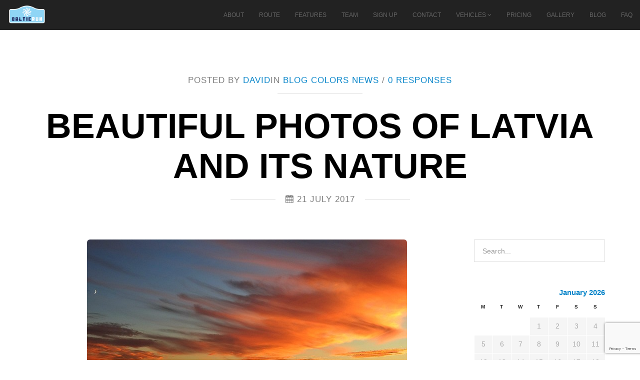

--- FILE ---
content_type: text/html; charset=UTF-8
request_url: https://www.balticrun.com/latvia/
body_size: 14067
content:
<!DOCTYPE HTML>
<html lang="en-US">
	<head>
		<!-- META DATA -->
		<meta http-equiv="content-type" content="text/html;charset=UTF-8" />
		<meta charset="UTF-8">
		<meta name="author" content="Creative-Ispiration"/>
		<meta name="viewport" content="width=device-width, initial-scale=1, maximum-scale=1">
		 
		
		<meta name='robots' content='max-image-preview:large' />
	<style>img:is([sizes="auto" i], [sizes^="auto," i]) { contain-intrinsic-size: 3000px 1500px }</style>
	<link rel='dns-prefetch' href='//html5shim.googlecode.com' />
<link rel='dns-prefetch' href='//fonts.googleapis.com' />
<link rel="alternate" type="application/rss+xml" title="Baltic Run &raquo; Feed" href="https://www.balticrun.com/feed/" />
<link rel="alternate" type="application/rss+xml" title="Baltic Run &raquo; Comments Feed" href="https://www.balticrun.com/comments/feed/" />
<link rel="alternate" type="application/rss+xml" title="Baltic Run &raquo; Beautiful Photos of Latvia and its Nature Comments Feed" href="https://www.balticrun.com/latvia/feed/" />
		<!-- This site uses the Google Analytics by MonsterInsights plugin v9.5.2 - Using Analytics tracking - https://www.monsterinsights.com/ -->
							<script src="//www.googletagmanager.com/gtag/js?id=G-2ZS63QB491"  data-cfasync="false" data-wpfc-render="false" type="text/javascript" async></script>
			<script data-cfasync="false" data-wpfc-render="false" type="text/javascript">
				var mi_version = '9.5.2';
				var mi_track_user = true;
				var mi_no_track_reason = '';
								var MonsterInsightsDefaultLocations = {"page_location":"https:\/\/www.balticrun.com\/latvia\/"};
				if ( typeof MonsterInsightsPrivacyGuardFilter === 'function' ) {
					var MonsterInsightsLocations = (typeof MonsterInsightsExcludeQuery === 'object') ? MonsterInsightsPrivacyGuardFilter( MonsterInsightsExcludeQuery ) : MonsterInsightsPrivacyGuardFilter( MonsterInsightsDefaultLocations );
				} else {
					var MonsterInsightsLocations = (typeof MonsterInsightsExcludeQuery === 'object') ? MonsterInsightsExcludeQuery : MonsterInsightsDefaultLocations;
				}

								var disableStrs = [
										'ga-disable-G-2ZS63QB491',
									];

				/* Function to detect opted out users */
				function __gtagTrackerIsOptedOut() {
					for (var index = 0; index < disableStrs.length; index++) {
						if (document.cookie.indexOf(disableStrs[index] + '=true') > -1) {
							return true;
						}
					}

					return false;
				}

				/* Disable tracking if the opt-out cookie exists. */
				if (__gtagTrackerIsOptedOut()) {
					for (var index = 0; index < disableStrs.length; index++) {
						window[disableStrs[index]] = true;
					}
				}

				/* Opt-out function */
				function __gtagTrackerOptout() {
					for (var index = 0; index < disableStrs.length; index++) {
						document.cookie = disableStrs[index] + '=true; expires=Thu, 31 Dec 2099 23:59:59 UTC; path=/';
						window[disableStrs[index]] = true;
					}
				}

				if ('undefined' === typeof gaOptout) {
					function gaOptout() {
						__gtagTrackerOptout();
					}
				}
								window.dataLayer = window.dataLayer || [];

				window.MonsterInsightsDualTracker = {
					helpers: {},
					trackers: {},
				};
				if (mi_track_user) {
					function __gtagDataLayer() {
						dataLayer.push(arguments);
					}

					function __gtagTracker(type, name, parameters) {
						if (!parameters) {
							parameters = {};
						}

						if (parameters.send_to) {
							__gtagDataLayer.apply(null, arguments);
							return;
						}

						if (type === 'event') {
														parameters.send_to = monsterinsights_frontend.v4_id;
							var hookName = name;
							if (typeof parameters['event_category'] !== 'undefined') {
								hookName = parameters['event_category'] + ':' + name;
							}

							if (typeof MonsterInsightsDualTracker.trackers[hookName] !== 'undefined') {
								MonsterInsightsDualTracker.trackers[hookName](parameters);
							} else {
								__gtagDataLayer('event', name, parameters);
							}
							
						} else {
							__gtagDataLayer.apply(null, arguments);
						}
					}

					__gtagTracker('js', new Date());
					__gtagTracker('set', {
						'developer_id.dZGIzZG': true,
											});
					if ( MonsterInsightsLocations.page_location ) {
						__gtagTracker('set', MonsterInsightsLocations);
					}
										__gtagTracker('config', 'G-2ZS63QB491', {"forceSSL":"true"} );
															window.gtag = __gtagTracker;										(function () {
						/* https://developers.google.com/analytics/devguides/collection/analyticsjs/ */
						/* ga and __gaTracker compatibility shim. */
						var noopfn = function () {
							return null;
						};
						var newtracker = function () {
							return new Tracker();
						};
						var Tracker = function () {
							return null;
						};
						var p = Tracker.prototype;
						p.get = noopfn;
						p.set = noopfn;
						p.send = function () {
							var args = Array.prototype.slice.call(arguments);
							args.unshift('send');
							__gaTracker.apply(null, args);
						};
						var __gaTracker = function () {
							var len = arguments.length;
							if (len === 0) {
								return;
							}
							var f = arguments[len - 1];
							if (typeof f !== 'object' || f === null || typeof f.hitCallback !== 'function') {
								if ('send' === arguments[0]) {
									var hitConverted, hitObject = false, action;
									if ('event' === arguments[1]) {
										if ('undefined' !== typeof arguments[3]) {
											hitObject = {
												'eventAction': arguments[3],
												'eventCategory': arguments[2],
												'eventLabel': arguments[4],
												'value': arguments[5] ? arguments[5] : 1,
											}
										}
									}
									if ('pageview' === arguments[1]) {
										if ('undefined' !== typeof arguments[2]) {
											hitObject = {
												'eventAction': 'page_view',
												'page_path': arguments[2],
											}
										}
									}
									if (typeof arguments[2] === 'object') {
										hitObject = arguments[2];
									}
									if (typeof arguments[5] === 'object') {
										Object.assign(hitObject, arguments[5]);
									}
									if ('undefined' !== typeof arguments[1].hitType) {
										hitObject = arguments[1];
										if ('pageview' === hitObject.hitType) {
											hitObject.eventAction = 'page_view';
										}
									}
									if (hitObject) {
										action = 'timing' === arguments[1].hitType ? 'timing_complete' : hitObject.eventAction;
										hitConverted = mapArgs(hitObject);
										__gtagTracker('event', action, hitConverted);
									}
								}
								return;
							}

							function mapArgs(args) {
								var arg, hit = {};
								var gaMap = {
									'eventCategory': 'event_category',
									'eventAction': 'event_action',
									'eventLabel': 'event_label',
									'eventValue': 'event_value',
									'nonInteraction': 'non_interaction',
									'timingCategory': 'event_category',
									'timingVar': 'name',
									'timingValue': 'value',
									'timingLabel': 'event_label',
									'page': 'page_path',
									'location': 'page_location',
									'title': 'page_title',
									'referrer' : 'page_referrer',
								};
								for (arg in args) {
																		if (!(!args.hasOwnProperty(arg) || !gaMap.hasOwnProperty(arg))) {
										hit[gaMap[arg]] = args[arg];
									} else {
										hit[arg] = args[arg];
									}
								}
								return hit;
							}

							try {
								f.hitCallback();
							} catch (ex) {
							}
						};
						__gaTracker.create = newtracker;
						__gaTracker.getByName = newtracker;
						__gaTracker.getAll = function () {
							return [];
						};
						__gaTracker.remove = noopfn;
						__gaTracker.loaded = true;
						window['__gaTracker'] = __gaTracker;
					})();
									} else {
										console.log("");
					(function () {
						function __gtagTracker() {
							return null;
						}

						window['__gtagTracker'] = __gtagTracker;
						window['gtag'] = __gtagTracker;
					})();
									}
			</script>
				<!-- / Google Analytics by MonsterInsights -->
		<script type="text/javascript">
/* <![CDATA[ */
window._wpemojiSettings = {"baseUrl":"https:\/\/s.w.org\/images\/core\/emoji\/16.0.1\/72x72\/","ext":".png","svgUrl":"https:\/\/s.w.org\/images\/core\/emoji\/16.0.1\/svg\/","svgExt":".svg","source":{"concatemoji":"https:\/\/www.balticrun.com\/wp-includes\/js\/wp-emoji-release.min.js?ver=6.8.3"}};
/*! This file is auto-generated */
!function(s,n){var o,i,e;function c(e){try{var t={supportTests:e,timestamp:(new Date).valueOf()};sessionStorage.setItem(o,JSON.stringify(t))}catch(e){}}function p(e,t,n){e.clearRect(0,0,e.canvas.width,e.canvas.height),e.fillText(t,0,0);var t=new Uint32Array(e.getImageData(0,0,e.canvas.width,e.canvas.height).data),a=(e.clearRect(0,0,e.canvas.width,e.canvas.height),e.fillText(n,0,0),new Uint32Array(e.getImageData(0,0,e.canvas.width,e.canvas.height).data));return t.every(function(e,t){return e===a[t]})}function u(e,t){e.clearRect(0,0,e.canvas.width,e.canvas.height),e.fillText(t,0,0);for(var n=e.getImageData(16,16,1,1),a=0;a<n.data.length;a++)if(0!==n.data[a])return!1;return!0}function f(e,t,n,a){switch(t){case"flag":return n(e,"\ud83c\udff3\ufe0f\u200d\u26a7\ufe0f","\ud83c\udff3\ufe0f\u200b\u26a7\ufe0f")?!1:!n(e,"\ud83c\udde8\ud83c\uddf6","\ud83c\udde8\u200b\ud83c\uddf6")&&!n(e,"\ud83c\udff4\udb40\udc67\udb40\udc62\udb40\udc65\udb40\udc6e\udb40\udc67\udb40\udc7f","\ud83c\udff4\u200b\udb40\udc67\u200b\udb40\udc62\u200b\udb40\udc65\u200b\udb40\udc6e\u200b\udb40\udc67\u200b\udb40\udc7f");case"emoji":return!a(e,"\ud83e\udedf")}return!1}function g(e,t,n,a){var r="undefined"!=typeof WorkerGlobalScope&&self instanceof WorkerGlobalScope?new OffscreenCanvas(300,150):s.createElement("canvas"),o=r.getContext("2d",{willReadFrequently:!0}),i=(o.textBaseline="top",o.font="600 32px Arial",{});return e.forEach(function(e){i[e]=t(o,e,n,a)}),i}function t(e){var t=s.createElement("script");t.src=e,t.defer=!0,s.head.appendChild(t)}"undefined"!=typeof Promise&&(o="wpEmojiSettingsSupports",i=["flag","emoji"],n.supports={everything:!0,everythingExceptFlag:!0},e=new Promise(function(e){s.addEventListener("DOMContentLoaded",e,{once:!0})}),new Promise(function(t){var n=function(){try{var e=JSON.parse(sessionStorage.getItem(o));if("object"==typeof e&&"number"==typeof e.timestamp&&(new Date).valueOf()<e.timestamp+604800&&"object"==typeof e.supportTests)return e.supportTests}catch(e){}return null}();if(!n){if("undefined"!=typeof Worker&&"undefined"!=typeof OffscreenCanvas&&"undefined"!=typeof URL&&URL.createObjectURL&&"undefined"!=typeof Blob)try{var e="postMessage("+g.toString()+"("+[JSON.stringify(i),f.toString(),p.toString(),u.toString()].join(",")+"));",a=new Blob([e],{type:"text/javascript"}),r=new Worker(URL.createObjectURL(a),{name:"wpTestEmojiSupports"});return void(r.onmessage=function(e){c(n=e.data),r.terminate(),t(n)})}catch(e){}c(n=g(i,f,p,u))}t(n)}).then(function(e){for(var t in e)n.supports[t]=e[t],n.supports.everything=n.supports.everything&&n.supports[t],"flag"!==t&&(n.supports.everythingExceptFlag=n.supports.everythingExceptFlag&&n.supports[t]);n.supports.everythingExceptFlag=n.supports.everythingExceptFlag&&!n.supports.flag,n.DOMReady=!1,n.readyCallback=function(){n.DOMReady=!0}}).then(function(){return e}).then(function(){var e;n.supports.everything||(n.readyCallback(),(e=n.source||{}).concatemoji?t(e.concatemoji):e.wpemoji&&e.twemoji&&(t(e.twemoji),t(e.wpemoji)))}))}((window,document),window._wpemojiSettings);
/* ]]> */
</script>
<style id='wp-emoji-styles-inline-css' type='text/css'>

	img.wp-smiley, img.emoji {
		display: inline !important;
		border: none !important;
		box-shadow: none !important;
		height: 1em !important;
		width: 1em !important;
		margin: 0 0.07em !important;
		vertical-align: -0.1em !important;
		background: none !important;
		padding: 0 !important;
	}
</style>
<link rel='stylesheet' id='wp-block-library-css' href='https://www.balticrun.com/wp-includes/css/dist/block-library/style.min.css?ver=6.8.3' type='text/css' media='all' />
<style id='classic-theme-styles-inline-css' type='text/css'>
/*! This file is auto-generated */
.wp-block-button__link{color:#fff;background-color:#32373c;border-radius:9999px;box-shadow:none;text-decoration:none;padding:calc(.667em + 2px) calc(1.333em + 2px);font-size:1.125em}.wp-block-file__button{background:#32373c;color:#fff;text-decoration:none}
</style>
<style id='global-styles-inline-css' type='text/css'>
:root{--wp--preset--aspect-ratio--square: 1;--wp--preset--aspect-ratio--4-3: 4/3;--wp--preset--aspect-ratio--3-4: 3/4;--wp--preset--aspect-ratio--3-2: 3/2;--wp--preset--aspect-ratio--2-3: 2/3;--wp--preset--aspect-ratio--16-9: 16/9;--wp--preset--aspect-ratio--9-16: 9/16;--wp--preset--color--black: #000000;--wp--preset--color--cyan-bluish-gray: #abb8c3;--wp--preset--color--white: #ffffff;--wp--preset--color--pale-pink: #f78da7;--wp--preset--color--vivid-red: #cf2e2e;--wp--preset--color--luminous-vivid-orange: #ff6900;--wp--preset--color--luminous-vivid-amber: #fcb900;--wp--preset--color--light-green-cyan: #7bdcb5;--wp--preset--color--vivid-green-cyan: #00d084;--wp--preset--color--pale-cyan-blue: #8ed1fc;--wp--preset--color--vivid-cyan-blue: #0693e3;--wp--preset--color--vivid-purple: #9b51e0;--wp--preset--gradient--vivid-cyan-blue-to-vivid-purple: linear-gradient(135deg,rgba(6,147,227,1) 0%,rgb(155,81,224) 100%);--wp--preset--gradient--light-green-cyan-to-vivid-green-cyan: linear-gradient(135deg,rgb(122,220,180) 0%,rgb(0,208,130) 100%);--wp--preset--gradient--luminous-vivid-amber-to-luminous-vivid-orange: linear-gradient(135deg,rgba(252,185,0,1) 0%,rgba(255,105,0,1) 100%);--wp--preset--gradient--luminous-vivid-orange-to-vivid-red: linear-gradient(135deg,rgba(255,105,0,1) 0%,rgb(207,46,46) 100%);--wp--preset--gradient--very-light-gray-to-cyan-bluish-gray: linear-gradient(135deg,rgb(238,238,238) 0%,rgb(169,184,195) 100%);--wp--preset--gradient--cool-to-warm-spectrum: linear-gradient(135deg,rgb(74,234,220) 0%,rgb(151,120,209) 20%,rgb(207,42,186) 40%,rgb(238,44,130) 60%,rgb(251,105,98) 80%,rgb(254,248,76) 100%);--wp--preset--gradient--blush-light-purple: linear-gradient(135deg,rgb(255,206,236) 0%,rgb(152,150,240) 100%);--wp--preset--gradient--blush-bordeaux: linear-gradient(135deg,rgb(254,205,165) 0%,rgb(254,45,45) 50%,rgb(107,0,62) 100%);--wp--preset--gradient--luminous-dusk: linear-gradient(135deg,rgb(255,203,112) 0%,rgb(199,81,192) 50%,rgb(65,88,208) 100%);--wp--preset--gradient--pale-ocean: linear-gradient(135deg,rgb(255,245,203) 0%,rgb(182,227,212) 50%,rgb(51,167,181) 100%);--wp--preset--gradient--electric-grass: linear-gradient(135deg,rgb(202,248,128) 0%,rgb(113,206,126) 100%);--wp--preset--gradient--midnight: linear-gradient(135deg,rgb(2,3,129) 0%,rgb(40,116,252) 100%);--wp--preset--font-size--small: 13px;--wp--preset--font-size--medium: 20px;--wp--preset--font-size--large: 36px;--wp--preset--font-size--x-large: 42px;--wp--preset--spacing--20: 0.44rem;--wp--preset--spacing--30: 0.67rem;--wp--preset--spacing--40: 1rem;--wp--preset--spacing--50: 1.5rem;--wp--preset--spacing--60: 2.25rem;--wp--preset--spacing--70: 3.38rem;--wp--preset--spacing--80: 5.06rem;--wp--preset--shadow--natural: 6px 6px 9px rgba(0, 0, 0, 0.2);--wp--preset--shadow--deep: 12px 12px 50px rgba(0, 0, 0, 0.4);--wp--preset--shadow--sharp: 6px 6px 0px rgba(0, 0, 0, 0.2);--wp--preset--shadow--outlined: 6px 6px 0px -3px rgba(255, 255, 255, 1), 6px 6px rgba(0, 0, 0, 1);--wp--preset--shadow--crisp: 6px 6px 0px rgba(0, 0, 0, 1);}:where(.is-layout-flex){gap: 0.5em;}:where(.is-layout-grid){gap: 0.5em;}body .is-layout-flex{display: flex;}.is-layout-flex{flex-wrap: wrap;align-items: center;}.is-layout-flex > :is(*, div){margin: 0;}body .is-layout-grid{display: grid;}.is-layout-grid > :is(*, div){margin: 0;}:where(.wp-block-columns.is-layout-flex){gap: 2em;}:where(.wp-block-columns.is-layout-grid){gap: 2em;}:where(.wp-block-post-template.is-layout-flex){gap: 1.25em;}:where(.wp-block-post-template.is-layout-grid){gap: 1.25em;}.has-black-color{color: var(--wp--preset--color--black) !important;}.has-cyan-bluish-gray-color{color: var(--wp--preset--color--cyan-bluish-gray) !important;}.has-white-color{color: var(--wp--preset--color--white) !important;}.has-pale-pink-color{color: var(--wp--preset--color--pale-pink) !important;}.has-vivid-red-color{color: var(--wp--preset--color--vivid-red) !important;}.has-luminous-vivid-orange-color{color: var(--wp--preset--color--luminous-vivid-orange) !important;}.has-luminous-vivid-amber-color{color: var(--wp--preset--color--luminous-vivid-amber) !important;}.has-light-green-cyan-color{color: var(--wp--preset--color--light-green-cyan) !important;}.has-vivid-green-cyan-color{color: var(--wp--preset--color--vivid-green-cyan) !important;}.has-pale-cyan-blue-color{color: var(--wp--preset--color--pale-cyan-blue) !important;}.has-vivid-cyan-blue-color{color: var(--wp--preset--color--vivid-cyan-blue) !important;}.has-vivid-purple-color{color: var(--wp--preset--color--vivid-purple) !important;}.has-black-background-color{background-color: var(--wp--preset--color--black) !important;}.has-cyan-bluish-gray-background-color{background-color: var(--wp--preset--color--cyan-bluish-gray) !important;}.has-white-background-color{background-color: var(--wp--preset--color--white) !important;}.has-pale-pink-background-color{background-color: var(--wp--preset--color--pale-pink) !important;}.has-vivid-red-background-color{background-color: var(--wp--preset--color--vivid-red) !important;}.has-luminous-vivid-orange-background-color{background-color: var(--wp--preset--color--luminous-vivid-orange) !important;}.has-luminous-vivid-amber-background-color{background-color: var(--wp--preset--color--luminous-vivid-amber) !important;}.has-light-green-cyan-background-color{background-color: var(--wp--preset--color--light-green-cyan) !important;}.has-vivid-green-cyan-background-color{background-color: var(--wp--preset--color--vivid-green-cyan) !important;}.has-pale-cyan-blue-background-color{background-color: var(--wp--preset--color--pale-cyan-blue) !important;}.has-vivid-cyan-blue-background-color{background-color: var(--wp--preset--color--vivid-cyan-blue) !important;}.has-vivid-purple-background-color{background-color: var(--wp--preset--color--vivid-purple) !important;}.has-black-border-color{border-color: var(--wp--preset--color--black) !important;}.has-cyan-bluish-gray-border-color{border-color: var(--wp--preset--color--cyan-bluish-gray) !important;}.has-white-border-color{border-color: var(--wp--preset--color--white) !important;}.has-pale-pink-border-color{border-color: var(--wp--preset--color--pale-pink) !important;}.has-vivid-red-border-color{border-color: var(--wp--preset--color--vivid-red) !important;}.has-luminous-vivid-orange-border-color{border-color: var(--wp--preset--color--luminous-vivid-orange) !important;}.has-luminous-vivid-amber-border-color{border-color: var(--wp--preset--color--luminous-vivid-amber) !important;}.has-light-green-cyan-border-color{border-color: var(--wp--preset--color--light-green-cyan) !important;}.has-vivid-green-cyan-border-color{border-color: var(--wp--preset--color--vivid-green-cyan) !important;}.has-pale-cyan-blue-border-color{border-color: var(--wp--preset--color--pale-cyan-blue) !important;}.has-vivid-cyan-blue-border-color{border-color: var(--wp--preset--color--vivid-cyan-blue) !important;}.has-vivid-purple-border-color{border-color: var(--wp--preset--color--vivid-purple) !important;}.has-vivid-cyan-blue-to-vivid-purple-gradient-background{background: var(--wp--preset--gradient--vivid-cyan-blue-to-vivid-purple) !important;}.has-light-green-cyan-to-vivid-green-cyan-gradient-background{background: var(--wp--preset--gradient--light-green-cyan-to-vivid-green-cyan) !important;}.has-luminous-vivid-amber-to-luminous-vivid-orange-gradient-background{background: var(--wp--preset--gradient--luminous-vivid-amber-to-luminous-vivid-orange) !important;}.has-luminous-vivid-orange-to-vivid-red-gradient-background{background: var(--wp--preset--gradient--luminous-vivid-orange-to-vivid-red) !important;}.has-very-light-gray-to-cyan-bluish-gray-gradient-background{background: var(--wp--preset--gradient--very-light-gray-to-cyan-bluish-gray) !important;}.has-cool-to-warm-spectrum-gradient-background{background: var(--wp--preset--gradient--cool-to-warm-spectrum) !important;}.has-blush-light-purple-gradient-background{background: var(--wp--preset--gradient--blush-light-purple) !important;}.has-blush-bordeaux-gradient-background{background: var(--wp--preset--gradient--blush-bordeaux) !important;}.has-luminous-dusk-gradient-background{background: var(--wp--preset--gradient--luminous-dusk) !important;}.has-pale-ocean-gradient-background{background: var(--wp--preset--gradient--pale-ocean) !important;}.has-electric-grass-gradient-background{background: var(--wp--preset--gradient--electric-grass) !important;}.has-midnight-gradient-background{background: var(--wp--preset--gradient--midnight) !important;}.has-small-font-size{font-size: var(--wp--preset--font-size--small) !important;}.has-medium-font-size{font-size: var(--wp--preset--font-size--medium) !important;}.has-large-font-size{font-size: var(--wp--preset--font-size--large) !important;}.has-x-large-font-size{font-size: var(--wp--preset--font-size--x-large) !important;}
:where(.wp-block-post-template.is-layout-flex){gap: 1.25em;}:where(.wp-block-post-template.is-layout-grid){gap: 1.25em;}
:where(.wp-block-columns.is-layout-flex){gap: 2em;}:where(.wp-block-columns.is-layout-grid){gap: 2em;}
:root :where(.wp-block-pullquote){font-size: 1.5em;line-height: 1.6;}
</style>
<link rel='stylesheet' id='contact-form-7-css' href='https://www.balticrun.com/wp-content/plugins/contact-form-7/includes/css/styles.css?ver=5.9.5' type='text/css' media='all' />
<link rel='stylesheet' id='sfmsb-style-css' href='https://www.balticrun.com/wp-content/plugins/simple-follow-me-social-buttons-widget/assets/css/style.css?ver=3.3.3' type='text/css' media='all' />
<link rel='stylesheet' id='sfmsb-icons-css' href='https://www.balticrun.com/wp-content/plugins/simple-follow-me-social-buttons-widget/assets/css/icons.css?ver=3.3.3' type='text/css' media='all' />
<link rel='stylesheet' id='normalize-css' href='https://www.balticrun.com/wp-content/themes/Alpine/assets/css/normalize.css?ver=6.8.3' type='text/css' media='all' />
<link rel='stylesheet' id='bootstrap-css' href='https://www.balticrun.com/wp-content/themes/Alpine/assets/css/bootstrap.min.css?ver=6.8.3' type='text/css' media='all' />
<link rel='stylesheet' id='font-awesome-css' href='https://www.balticrun.com/wp-content/themes/Alpine/assets/css/font-awesome.min.css?ver=6.8.3' type='text/css' media='all' />
<link rel='stylesheet' id='jquery.bxslider-css' href='https://www.balticrun.com/wp-content/themes/Alpine/assets/css/jquery.bxslider.css?ver=6.8.3' type='text/css' media='all' />
<link rel='stylesheet' id='isotope-css' href='https://www.balticrun.com/wp-content/themes/Alpine/assets/css/isotope.css?ver=6.8.3' type='text/css' media='all' />
<link rel='stylesheet' id='owl.carousel-css' href='https://www.balticrun.com/wp-content/themes/Alpine/assets/css/owl.carousel.css?ver=6.8.3' type='text/css' media='all' />
<link rel='stylesheet' id='owl.theme-css' href='https://www.balticrun.com/wp-content/themes/Alpine/assets/css/owl.theme.css?ver=6.8.3' type='text/css' media='all' />
<link rel='stylesheet' id='style-css' href='https://www.balticrun.com/wp-content/themes/Alpine/style.css?ver=6.8.3' type='text/css' media='all' />
<link rel='stylesheet' id='style-responsive-css' href='https://www.balticrun.com/wp-content/themes/Alpine/style-responsive.css?ver=6.8.3' type='text/css' media='all' />
<link crossorigin="anonymous" rel='stylesheet' id='Raleway-css' href='https://fonts.googleapis.com/css?family=Raleway%3A400%2C700&#038;ver=6.8.3' type='text/css' media='all' />
<link rel='stylesheet' id='fancybox-css' href='https://www.balticrun.com/wp-content/plugins/easy-fancybox/fancybox/1.5.4/jquery.fancybox.min.css?ver=6.8.3' type='text/css' media='screen' />
<style id='fancybox-inline-css' type='text/css'>
#fancybox-outer{background:#fff}#fancybox-content{background:#fff;border-color:#fff;color:inherit;}#fancybox-title,#fancybox-title-float-main{color:#fff}
</style>
<link rel='stylesheet' id='ot-dynamic-dynamic_css-css' href='https://www.balticrun.com/wp-content/themes/Alpine/dynamic.css?ver=2.1.4' type='text/css' media='all' />
<script type="text/javascript" src="https://www.balticrun.com/wp-content/plugins/google-analytics-for-wordpress/assets/js/frontend-gtag.min.js?ver=9.5.2" id="monsterinsights-frontend-script-js" async="async" data-wp-strategy="async"></script>
<script data-cfasync="false" data-wpfc-render="false" type="text/javascript" id='monsterinsights-frontend-script-js-extra'>/* <![CDATA[ */
var monsterinsights_frontend = {"js_events_tracking":"true","download_extensions":"doc,pdf,ppt,zip,xls,docx,pptx,xlsx","inbound_paths":"[]","home_url":"https:\/\/www.balticrun.com","hash_tracking":"false","v4_id":"G-2ZS63QB491"};/* ]]> */
</script>
<script type="text/javascript" src="https://www.balticrun.com/wp-includes/js/jquery/jquery.min.js?ver=3.7.1" id="jquery-core-js"></script>
<script type="text/javascript" src="https://www.balticrun.com/wp-includes/js/jquery/jquery-migrate.min.js?ver=3.4.1" id="jquery-migrate-js"></script>
<script type="text/javascript" src="https://www.balticrun.com/wp-content/plugins/simple-follow-me-social-buttons-widget/assets/js/front-widget.js?ver=3.3.3" id="sfmsb-script-js"></script>
<script type="text/javascript" src="https://html5shim.googlecode.com/svn/trunk/html5.js?ver=6.8.3" id="html5.-js"></script>
<script type="text/javascript" src="https://www.balticrun.com/wp-content/themes/Alpine/assets/js/respond.js?ver=6.8.3" id="respond.-js"></script>
<script type="text/javascript" src="https://www.balticrun.com/wp-content/themes/Alpine/assets/js/modernizr.js?ver=1.0.0" id="modernizr-js"></script>
<link rel="https://api.w.org/" href="https://www.balticrun.com/wp-json/" /><link rel="alternate" title="JSON" type="application/json" href="https://www.balticrun.com/wp-json/wp/v2/posts/2712" /><link rel="EditURI" type="application/rsd+xml" title="RSD" href="https://www.balticrun.com/xmlrpc.php?rsd" />
<meta name="generator" content="WordPress 6.8.3" />
<link rel="canonical" href="https://www.balticrun.com/latvia/" />
<link rel='shortlink' href='https://www.balticrun.com/?p=2712' />
<link rel="alternate" title="oEmbed (JSON)" type="application/json+oembed" href="https://www.balticrun.com/wp-json/oembed/1.0/embed?url=https%3A%2F%2Fwww.balticrun.com%2Flatvia%2F" />
<link rel="alternate" title="oEmbed (XML)" type="text/xml+oembed" href="https://www.balticrun.com/wp-json/oembed/1.0/embed?url=https%3A%2F%2Fwww.balticrun.com%2Flatvia%2F&#038;format=xml" />
<title>Baltic Run -  Beautiful Photos of Latvia and its Nature</title>
<link rel="amphtml" href="https://www.balticrun.com/latvia/amp/"><link rel="icon" href="https://www.balticrun.com/wp-content/uploads/2018/08/cropped-BR-icon-32x32.png" sizes="32x32" />
<link rel="icon" href="https://www.balticrun.com/wp-content/uploads/2018/08/cropped-BR-icon-192x192.png" sizes="192x192" />
<link rel="apple-touch-icon" href="https://www.balticrun.com/wp-content/uploads/2018/08/cropped-BR-icon-180x180.png" />
<meta name="msapplication-TileImage" content="https://www.balticrun.com/wp-content/uploads/2018/08/cropped-BR-icon-270x270.png" />
 
	</head>
	<body class="wp-singular post-template-default single single-post postid-2712 single-format-standard wp-theme-Alpine" data-spy="scroll" data-target=".navbar" data-offset="59">
<div id="navigation" class="navbar navbar-default navbar-fixed-top" role="navigation">
  <div class="navbar-inner">
    <div class="navbar-header">
            <button type="button" class="navbar-toggle" data-toggle="collapse" data-target=".navbar-collapse">
        <span class="sr-only">Toggle navigation</span>
        <i class="fa fa-bars fa-2x"></i>
      </button>
            <a id="brand" class="navbar-brand" href="https://www.balticrun.com"><img alt="Logo" title="logo" src="https://baltic.gamblingzion.com/uploads/2014/11/BRL0GO1.png" class="img-responsive"> </a>
    </div>
    <div class="navbar-collapse collapse">
      <div class="menu-menu-1-container"><ul id="menu-menu-1" class="navbar-nav navbar-right"><li id="menu-item-333" class="menu-item menu-item-type-post_type menu-item-object-onepage menu-item-333"><a href="https://www.balticrun.com/#about">About</a></li>
<li id="menu-item-321" class="menu-item menu-item-type-post_type menu-item-object-onepage menu-item-321"><a href="https://www.balticrun.com/#route">Route</a></li>
<li id="menu-item-635" class="menu-item menu-item-type-post_type menu-item-object-onepage menu-item-635"><a href="https://www.balticrun.com/#features">Features</a></li>
<li id="menu-item-616" class="menu-item menu-item-type-post_type menu-item-object-onepage menu-item-616"><a href="https://www.balticrun.com/#team">Team</a></li>
<li id="menu-item-407" class="menu-item menu-item-type-post_type menu-item-object-onepage menu-item-407"><a href="https://www.balticrun.com/#sign-up">Sign Up</a></li>
<li id="menu-item-322" class="menu-item menu-item-type-post_type menu-item-object-onepage menu-item-322"><a href="https://www.balticrun.com/#contact">Contact</a></li>
<li id="menu-item-890" class="menu-item menu-item-type-custom menu-item-object-custom menu-item-has-children menu-item-890"><a>Vehicles</a>
<ul class="sub-menu">
	<li id="menu-item-662" class="menu-item menu-item-type-post_type menu-item-object-page menu-item-662"><a href="https://www.balticrun.com/what-to-drive/">What to Drive</a></li>
	<li id="menu-item-3060" class="menu-item menu-item-type-post_type menu-item-object-page menu-item-3060"><a href="https://www.balticrun.com/rent-or-buy/">Rent or Buy</a></li>
</ul>
</li>
<li id="menu-item-461" class="menu-item menu-item-type-post_type menu-item-object-page menu-item-461"><a href="https://www.balticrun.com/pricing/">Pricing</a></li>
<li id="menu-item-3108" class="menu-item menu-item-type-post_type menu-item-object-page menu-item-3108"><a href="https://www.balticrun.com/gallery/">Gallery</a></li>
<li id="menu-item-693" class="menu-item menu-item-type-post_type menu-item-object-page current_page_parent menu-item-693"><a href="https://www.balticrun.com/blog/">Blog</a></li>
<li id="menu-item-529" class="menu-item menu-item-type-post_type menu-item-object-page menu-item-529"><a href="https://www.balticrun.com/faq/">FAQ</a></li>
</ul></div>    </div>
  </div>
</div>	
<section class="section-content">
  <div class="container">
     
      
<!-- Section title -->
<div class="section-title text-center single-section-title">
          <div>
      <span>
                      Posted by <a href="https://www.balticrun.com/author/david/" title="Posts by David" rel="author">David</a>IN <ul class="post-categories">
	<li><a href="https://www.balticrun.com/category/blog/" rel="category tag">Blog</a></li>
	<li><a href="https://www.balticrun.com/category/colors/" rel="category tag">Colors</a></li>
	<li><a href="https://www.balticrun.com/category/news/" rel="category tag">News</a></li></ul>        
                  / <a href="https://www.balticrun.com/latvia/#respond" class="general_color">0 responses</a>
        
          </span>
      <span class="line big"></span>
    </div>
      
  <h1>Beautiful Photos of Latvia and its Nature</h1>

  
    <div>
      <span class="line"></span>
      <span><i class="fa fa-calendar"></i> 21 July 2017</span>
      <span class="line"></span>
    </div>

  
</div>
<!-- Section title -->

<div class="row"> <!-- content row open -->
  
  <div class="col-md-9 blog-content">
    <div class="element-line">

      <div class="media-post"><img width="640" height="360" src="https://www.balticrun.com/wp-content/uploads/2017/07/clouds-1664961_640.jpg" class="img-responsive img-center img-rounded wp-post-image" alt="photos of latvia" decoding="async" fetchpriority="high" srcset="https://www.balticrun.com/wp-content/uploads/2017/07/clouds-1664961_640.jpg 640w, https://www.balticrun.com/wp-content/uploads/2017/07/clouds-1664961_640-300x169.jpg 300w" sizes="(max-width: 640px) 100vw, 640px" /></div>
      <div class="blog-text">
        <p><b><i>See these photos of Latvia and you&#8217;ll be dying to visit.</i></b></p>
<p>We love visiting Latvia on the <a href="https://www.balticrun.com/" target="_blank" rel="noopener noreferrer">Baltic Run</a>. It&#8217;s home to fantastic nature, in every season. With forests, lakes, and a stunning coastline, photographers are spoilt for choice. And that&#8217;s before mentioning Latvia&#8217;s gorgeous capital Riga. Here are some of our favourite photos of Latvia:</p>
<p><span id="more-2712"></span></p>
<h2></h2>
<h2>Forests</h2>
<div id="attachment_2719" style="width: 650px" class="wp-caption alignnone"><img decoding="async" aria-describedby="caption-attachment-2719" class="size-full wp-image-2719" src="https://www.balticrun.com/wp-content/uploads/2017/07/Latvia-artispu-32926883850.jpg" alt="Photos of latvia" width="640" height="427" srcset="https://www.balticrun.com/wp-content/uploads/2017/07/Latvia-artispu-32926883850.jpg 640w, https://www.balticrun.com/wp-content/uploads/2017/07/Latvia-artispu-32926883850-300x200.jpg 300w" sizes="(max-width: 640px) 100vw, 640px" /><p id="caption-attachment-2719" class="wp-caption-text">Photo by <a href="https://www.flickr.com/photos/artispu/32926883850/" target="_blank" rel="noopener noreferrer">Artis</a></p></div>
<p>&nbsp;</p>
<h2>The Locals</h2>
<div id="attachment_2714" style="width: 650px" class="wp-caption alignnone"><img decoding="async" aria-describedby="caption-attachment-2714" class="size-full wp-image-2714" src="https://www.balticrun.com/wp-content/uploads/2017/07/10858046443_db16c39de6_z.jpg" alt="photos of latvia" width="640" height="427" srcset="https://www.balticrun.com/wp-content/uploads/2017/07/10858046443_db16c39de6_z.jpg 640w, https://www.balticrun.com/wp-content/uploads/2017/07/10858046443_db16c39de6_z-300x200.jpg 300w" sizes="(max-width: 640px) 100vw, 640px" /><p id="caption-attachment-2714" class="wp-caption-text">Photo by <a href="https://www.flickr.com/photos/amada_stream/10858046443/in/album-72157632164192660/" target="_blank" rel="noopener noreferrer">Liga Eglite</a></p></div>
<h2>
Misty Mornings</h2>
<div id="attachment_2717" style="width: 650px" class="wp-caption alignnone"><img loading="lazy" decoding="async" aria-describedby="caption-attachment-2717" class="size-full wp-image-2717" src="https://www.balticrun.com/wp-content/uploads/2017/07/lake-araisi-latvia.jpg" alt="photos of latvia" width="640" height="418" srcset="https://www.balticrun.com/wp-content/uploads/2017/07/lake-araisi-latvia.jpg 640w, https://www.balticrun.com/wp-content/uploads/2017/07/lake-araisi-latvia-300x196.jpg 300w" sizes="auto, (max-width: 640px) 100vw, 640px" /><p id="caption-attachment-2717" class="wp-caption-text">Photo by <a href="https://www.flickr.com/photos/amada_stream/15790309422/in/album-72157632398378571/" target="_blank" rel="noopener noreferrer">Liga Eglite</a></p></div>
<p>&nbsp;</p>
<h2>Mushrooms</h2>
<div id="attachment_2720" style="width: 650px" class="wp-caption alignnone"><img loading="lazy" decoding="async" aria-describedby="caption-attachment-2720" class="size-full wp-image-2720" src="https://www.balticrun.com/wp-content/uploads/2017/07/34821556726_4b1d398bd7_z.jpg" alt="photos of latvia" width="640" height="427" srcset="https://www.balticrun.com/wp-content/uploads/2017/07/34821556726_4b1d398bd7_z.jpg 640w, https://www.balticrun.com/wp-content/uploads/2017/07/34821556726_4b1d398bd7_z-300x200.jpg 300w" sizes="auto, (max-width: 640px) 100vw, 640px" /><p id="caption-attachment-2720" class="wp-caption-text">Photo by <a href="https://www.flickr.com/photos/janitors/34821556726/" target="_blank" rel="noopener noreferrer">Kārlis Dambrāns</a></p></div>
<p>&nbsp;</p>
<h2>Transport</h2>
<div id="attachment_2728" style="width: 650px" class="wp-caption alignnone"><img loading="lazy" decoding="async" aria-describedby="caption-attachment-2728" class="size-full wp-image-2728" src="https://www.balticrun.com/wp-content/uploads/2017/07/34018435374_f3873d9b32_z.jpg" alt="photos of latvia" width="640" height="427" srcset="https://www.balticrun.com/wp-content/uploads/2017/07/34018435374_f3873d9b32_z.jpg 640w, https://www.balticrun.com/wp-content/uploads/2017/07/34018435374_f3873d9b32_z-300x200.jpg 300w" sizes="auto, (max-width: 640px) 100vw, 640px" /><p id="caption-attachment-2728" class="wp-caption-text">Photo by <a href="https://www.flickr.com/photos/janitors/34018435374/in/album-72157681099127164/" target="_blank" rel="noopener noreferrer">Kārlis Dambrāns</a></p></div>
<p>&nbsp;</p>
<h2>Mystery</h2>
<div id="attachment_2727" style="width: 510px" class="wp-caption alignnone"><img loading="lazy" decoding="async" aria-describedby="caption-attachment-2727" class="size-full wp-image-2727" src="https://www.balticrun.com/wp-content/uploads/2017/07/3994579895_2c829f88b9_z.jpg" alt="photos of lativa" width="500" height="331" srcset="https://www.balticrun.com/wp-content/uploads/2017/07/3994579895_2c829f88b9_z.jpg 500w, https://www.balticrun.com/wp-content/uploads/2017/07/3994579895_2c829f88b9_z-300x199.jpg 300w" sizes="auto, (max-width: 500px) 100vw, 500px" /><p id="caption-attachment-2727" class="wp-caption-text">Photo by <a href="https://www.flickr.com/photos/krists-ozolins/3994579895/in/gallery-ledusledus-72157623933132627/" target="_blank" rel="noopener noreferrer">Krists Ozolins</a></p></div>
<p>&nbsp;</p>
<h2>Riga</h2>
<div id="attachment_2726" style="width: 650px" class="wp-caption alignnone"><img loading="lazy" decoding="async" aria-describedby="caption-attachment-2726" class="size-full wp-image-2726" src="https://www.balticrun.com/wp-content/uploads/2017/07/15743696816_55211c0523_z.jpg" alt="photos of latvia" width="640" height="360" srcset="https://www.balticrun.com/wp-content/uploads/2017/07/15743696816_55211c0523_z.jpg 640w, https://www.balticrun.com/wp-content/uploads/2017/07/15743696816_55211c0523_z-300x169.jpg 300w" sizes="auto, (max-width: 640px) 100vw, 640px" /><p id="caption-attachment-2726" class="wp-caption-text">Photo by <a href="https://www.flickr.com/photos/pixelsblue/15743696816/in/album-72157648837924970/" target="_blank" rel="noopener noreferrer">Sami C</a></p></div>
<h2>
The Coast</h2>
<div id="attachment_2723" style="width: 650px" class="wp-caption alignnone"><img loading="lazy" decoding="async" aria-describedby="caption-attachment-2723" class="size-full wp-image-2723" src="https://www.balticrun.com/wp-content/uploads/2017/07/32178292373_0a0610e751_z.jpg" alt="photos of latvia" width="640" height="480" srcset="https://www.balticrun.com/wp-content/uploads/2017/07/32178292373_0a0610e751_z.jpg 640w, https://www.balticrun.com/wp-content/uploads/2017/07/32178292373_0a0610e751_z-300x225.jpg 300w" sizes="auto, (max-width: 640px) 100vw, 640px" /><p id="caption-attachment-2723" class="wp-caption-text">Photo by <a href="https://www.flickr.com/photos/bnovika/32178292373/in/album-72157681518855582/" target="_blank" rel="noopener noreferrer">Belinda Novika</a></p></div>
<h2>
The Beach</h2>
<div id="attachment_2725" style="width: 650px" class="wp-caption alignnone"><img loading="lazy" decoding="async" aria-describedby="caption-attachment-2725" class="size-full wp-image-2725" src="https://www.balticrun.com/wp-content/uploads/2017/07/32769946856_5036e72e27_z.jpg" alt="photos of latvia" width="640" height="461" srcset="https://www.balticrun.com/wp-content/uploads/2017/07/32769946856_5036e72e27_z.jpg 640w, https://www.balticrun.com/wp-content/uploads/2017/07/32769946856_5036e72e27_z-300x216.jpg 300w" sizes="auto, (max-width: 640px) 100vw, 640px" /><p id="caption-attachment-2725" class="wp-caption-text">Photo by <a href="https://www.flickr.com/photos/bnovika/32769946856/in/album-72157681518855582/" target="_blank" rel="noopener noreferrer">Belinda Novika</a></p></div>
<h2>
The Sky</h2>
<div id="attachment_2724" style="width: 650px" class="wp-caption alignnone"><img loading="lazy" decoding="async" aria-describedby="caption-attachment-2724" class="size-full wp-image-2724" src="https://www.balticrun.com/wp-content/uploads/2017/07/35761476675_289ea22628_z.jpg" alt="photos of latvia" width="640" height="427" srcset="https://www.balticrun.com/wp-content/uploads/2017/07/35761476675_289ea22628_z.jpg 640w, https://www.balticrun.com/wp-content/uploads/2017/07/35761476675_289ea22628_z-300x200.jpg 300w" sizes="auto, (max-width: 640px) 100vw, 640px" /><p id="caption-attachment-2724" class="wp-caption-text">Photo by <a href="https://www.flickr.com/photos/bnovika/35761476675/in/album-72157681518855582/" target="_blank" rel="noopener noreferrer">Belinda Novika</a></p></div>
<h2>
Winter</h2>
<div id="attachment_2721" style="width: 650px" class="wp-caption alignnone"><img loading="lazy" decoding="async" aria-describedby="caption-attachment-2721" class="size-full wp-image-2721" src="https://www.balticrun.com/wp-content/uploads/2017/07/32692201160_14042491ea_z.jpg" alt="photos of latvia" width="640" height="358" srcset="https://www.balticrun.com/wp-content/uploads/2017/07/32692201160_14042491ea_z.jpg 640w, https://www.balticrun.com/wp-content/uploads/2017/07/32692201160_14042491ea_z-300x168.jpg 300w" sizes="auto, (max-width: 640px) 100vw, 640px" /><p id="caption-attachment-2721" class="wp-caption-text">Photo by <a href="https://www.flickr.com/photos/101181388@N07/32692201160/" target="_blank" rel="noopener noreferrer">Jevgēnijs Šlihto</a></p></div>
<p>&nbsp;</p>
<p><a href="https://www.balticrun.com/#team" target="_blank" rel="noopener noreferrer"><img loading="lazy" decoding="async" class="wp-image-1906 size-full aligncenter" src="https://www.balticrun.com/wp-content/uploads/2016/09/BR_Banner_design_600x250.jpg" alt="br_banner_design_600x250" width="600" height="250" srcset="https://www.balticrun.com/wp-content/uploads/2016/09/BR_Banner_design_600x250.jpg 600w, https://www.balticrun.com/wp-content/uploads/2016/09/BR_Banner_design_600x250-300x125.jpg 300w" sizes="auto, (max-width: 600px) 100vw, 600px" /></a></p>
<p>&nbsp;</p>
<div style="background: HoneyDew;padding: 5px"> Liked this story? Are you getting that itch to travel and go on an adventure? Then join us on the next <strong><a href="www.balticrun.com//">Baltic Run</a></strong>. Find a team of like-minded crazies and we’ll see you at the starting line. If you want to join us in the virtual world then drop us a like on <a href="https://www.facebook.com/balticrun/?fref=ts" target="_blank" rel="noopener noreferrer"><strong>Facebook</strong></a> or follow us on <a href="https://twitter.com/travelscientist" target="_blank" rel="noopener noreferrer">Twitter</a> and <a href="https://www.instagram.com/travelscientists/" target="_blank" rel="noopener noreferrer"><strong>Instagram</strong></a> to keep up with our latest antics<strong><strong>.</strong></strong></div>
<p>&nbsp;</p>
              </div>

            <div class="post-tags">
        <div class="icon"><i class="fa fa-tags fa-lg"></i> Tags:</div> <a href="https://www.balticrun.com/tag/baltic-run/" rel="tag">Baltic Run</a> <a href="https://www.balticrun.com/tag/baltic-sea/" rel="tag">baltic sea</a> <a href="https://www.balticrun.com/tag/baltic-states/" rel="tag">Baltic States</a> <a href="https://www.balticrun.com/tag/baltics/" rel="tag">baltics</a> <a href="https://www.balticrun.com/tag/cesis/" rel="tag">Cesis</a> <a href="https://www.balticrun.com/tag/forest/" rel="tag">forest</a> <a href="https://www.balticrun.com/tag/lake/" rel="tag">lake</a> <a href="https://www.balticrun.com/tag/latvia/" rel="tag">Latvia</a> <a href="https://www.balticrun.com/tag/minimal-assistance-adventure-challenge/" rel="tag">minimal assistance adventure challenge</a> <a href="https://www.balticrun.com/tag/riga/" rel="tag">Riga</a> <a href="https://www.balticrun.com/tag/sigulda/" rel="tag">Sigulda</a> <a href="https://www.balticrun.com/tag/travel-scientists/" rel="tag">travel scientists</a> <a href="https://www.balticrun.com/tag/winter-driving/" rel="tag">winter driving</a>      </div>
      
            
<div class="comment-formular">
			<div id="respond" class="comment-respond">
		<h3 id="reply-title" class="comment-reply-title">Leave a Reply <small><a rel="nofollow" id="cancel-comment-reply-link" href="/latvia/#respond" style="display:none;">Cancel reply</a></small></h3><form action="https://www.balticrun.com/wp-comments-post.php" method="post" id="commentform" class="comment-form"><p class="comment-notes"><span id="email-notes">Your email address will not be published.</span> <span class="required-field-message">Required fields are marked <span class="required">*</span></span></p><p class="comment-form-comment"><label for="comment">Comment <span class="required">*</span></label> <textarea id="comment" name="comment" cols="45" rows="8" maxlength="65525" required="required"></textarea></p><p class="comment-form-author"><label for="author">Name <span class="required">*</span></label> <input id="author" name="author" type="text" value="" size="30" maxlength="245" autocomplete="name" required="required" /></p>
<p class="comment-form-email"><label for="email">Email <span class="required">*</span></label> <input id="email" name="email" type="text" value="" size="30" maxlength="100" aria-describedby="email-notes" autocomplete="email" required="required" /></p>
<p class="comment-form-url"><label for="url">Website</label> <input id="url" name="url" type="text" value="" size="30" maxlength="200" autocomplete="url" /></p>
<p class="comment-form-cookies-consent"><input id="wp-comment-cookies-consent" name="wp-comment-cookies-consent" type="checkbox" value="yes" /> <label for="wp-comment-cookies-consent">Save my name, email, and website in this browser for the next time I comment.</label></p>
<div class="gglcptch gglcptch_v3"><input type="hidden" id="g-recaptcha-response" name="g-recaptcha-response" /><br /><div class="gglcptch_error_text">The reCAPTCHA verification period has expired. Please reload the page.</div></div><p class="form-submit"><input name="submit" type="submit" id="submit" class="submit" value="Post Comment" /> <input type='hidden' name='comment_post_ID' value='2712' id='comment_post_ID' />
<input type='hidden' name='comment_parent' id='comment_parent' value='0' />
</p></form>	</div><!-- #respond -->
			</div>
    </div>
  </div>

    <div class="col-md-3">
    <div class="element-line">
      <div id="sidebar">
        
<section id="search-2" class="widget widget_search"><div class="search-field widget">
	<span data-icon="&#xe009" class="search-button"></span>
	<form action="https://www.balticrun.com/" id="searchform" method="get">
		<input type="text" name="s" value="Search..." onfocus="if(this.value=='' || this.value == 'Search...') this.value=''" onblur="if(this.value == '') {this.value=this.defaultValue}" onkeyup="keyUp();" />
		<input type="submit" value="" />
	</form>
</div></section><section id="calendar-2" class="widget widget_calendar"><div id="calendar_wrap" class="calendar_wrap"><table id="wp-calendar" class="wp-calendar-table">
	<caption>January 2026</caption>
	<thead>
	<tr>
		<th scope="col" aria-label="Monday">M</th>
		<th scope="col" aria-label="Tuesday">T</th>
		<th scope="col" aria-label="Wednesday">W</th>
		<th scope="col" aria-label="Thursday">T</th>
		<th scope="col" aria-label="Friday">F</th>
		<th scope="col" aria-label="Saturday">S</th>
		<th scope="col" aria-label="Sunday">S</th>
	</tr>
	</thead>
	<tbody>
	<tr>
		<td colspan="3" class="pad">&nbsp;</td><td>1</td><td>2</td><td>3</td><td>4</td>
	</tr>
	<tr>
		<td>5</td><td>6</td><td>7</td><td>8</td><td>9</td><td>10</td><td>11</td>
	</tr>
	<tr>
		<td>12</td><td>13</td><td>14</td><td>15</td><td id="today">16</td><td>17</td><td>18</td>
	</tr>
	<tr>
		<td>19</td><td>20</td><td>21</td><td>22</td><td>23</td><td>24</td><td>25</td>
	</tr>
	<tr>
		<td>26</td><td>27</td><td>28</td><td>29</td><td>30</td><td>31</td>
		<td class="pad" colspan="1">&nbsp;</td>
	</tr>
	</tbody>
	</table><nav aria-label="Previous and next months" class="wp-calendar-nav">
		<span class="wp-calendar-nav-prev"><a href="https://www.balticrun.com/2018/10/">&laquo; Oct</a></span>
		<span class="pad">&nbsp;</span>
		<span class="wp-calendar-nav-next">&nbsp;</span>
	</nav></div></section>
		<section id="recent-posts-2" class="widget widget_recent_entries">
		<header><h3 class="widget-title line-header">Recent Posts</h3></header>
		<ul>
											<li>
					<a href="https://www.balticrun.com/3073-2/">Why Travel to Baltic Countries?</a>
									</li>
											<li>
					<a href="https://www.balticrun.com/x/">Klaipėda: City on the Sea</a>
									</li>
											<li>
					<a href="https://www.balticrun.com/3014-2/">Countries on the Baltic Run</a>
									</li>
											<li>
					<a href="https://www.balticrun.com/what-you-need-to-do-the-baltic-run/">What You Need to Do the Baltic Run</a>
									</li>
											<li>
					<a href="https://www.balticrun.com/krakow/">Krakow: Where the Baltic Run Begins</a>
									</li>
					</ul>

		</section><section id="categories-2" class="widget widget_categories"><header><h3 class="widget-title line-header">Categories</h3></header>
			<ul>
					<li class="cat-item cat-item-3"><a href="https://www.balticrun.com/category/blog/">Blog</a>
</li>
	<li class="cat-item cat-item-4"><a href="https://www.balticrun.com/category/colors/">Colors</a>
</li>
	<li class="cat-item cat-item-1"><a href="https://www.balticrun.com/category/news/">News</a>
</li>
	<li class="cat-item cat-item-7"><a href="https://www.balticrun.com/category/video/">Video</a>
</li>
			</ul>

			</section><section id="sfmsb_settings-2" class="widget sfmsb_widget"><div class="sfmsb-follow-social-buttons sfmsb-under sfmsb-square 35 sfmsb-horizontal"><header><h3 class="widget-title line-header">Social</h3></header><span class="sfmsb-text" style="font-size:17.5px;">Follow us on:</span><a target="_blank" href="https://twitter.com/travelscientist"><span class="sfmsb-icon-twitter sfmsb-square" style="color:#55acee;font-size:35px;" data-color="#55acee"></span></a><a target="_blank" href="https://www.facebook.com/balticrun"><span class="sfmsb-icon-facebook sfmsb-square" style="color:#3a5795;font-size:35px;" data-color="#3a5795"></span></a><a target="_blank" href="https://www.pinterest.com/travscientists/"><span class="sfmsb-icon-pinterest sfmsb-square" style="color:#cb2027;font-size:35px;" data-color="#cb2027"></span></a><a target="_blank" href="https://instagram.com/travelscientists/"><span class="sfmsb-icon-instagram sfmsb-square" style="color:#b09375;font-size:35px;" data-color="#b09375"></span></a><div class="sfmsb-clearfix"></div></div></section>       </div>
    </div>
  </div>
  </div> <!-- content row close --> 
        </div>
</section>
		<!-- FOOTER -->
		
		<footer id="footer" class="text-center" style="position: relative;">
      <div class="container">
        <div class="social-icon">
          <a href="https://www.facebook.com/balticrun"><i class="fa fa-facebook fa-3x"></i></a><a href="https://twitter.com/travelscientist"><i class="fa fa-twitter fa-3x"></i></a><a href="https://instagram.com/travelscientists/"><i class="fa fa-instagram fa-3x"></i></a>        </div>
        <div class="copy-line">
          © 2025 Baltic Run        </div>
      </div>
    </footer>
		
				  <a href="#" id="back-top"><i class="fa fa-angle-up fa-2x"></i></a>
				
		<script type="speculationrules">
{"prefetch":[{"source":"document","where":{"and":[{"href_matches":"\/*"},{"not":{"href_matches":["\/wp-*.php","\/wp-admin\/*","\/wp-content\/uploads\/*","\/wp-content\/*","\/wp-content\/plugins\/*","\/wp-content\/themes\/Alpine\/*","\/*\\?(.+)"]}},{"not":{"selector_matches":"a[rel~=\"nofollow\"]"}},{"not":{"selector_matches":".no-prefetch, .no-prefetch a"}}]},"eagerness":"conservative"}]}
</script>
<link rel='stylesheet' id='gglcptch-css' href='https://www.balticrun.com/wp-content/plugins/google-captcha/css/gglcptch.css?ver=1.80' type='text/css' media='all' />
<script type="text/javascript" src="https://www.balticrun.com/wp-content/plugins/contact-form-7/includes/swv/js/index.js?ver=5.9.5" id="swv-js"></script>
<script type="text/javascript" id="contact-form-7-js-extra">
/* <![CDATA[ */
var wpcf7 = {"api":{"root":"https:\/\/www.balticrun.com\/wp-json\/","namespace":"contact-form-7\/v1"},"cached":"1"};
/* ]]> */
</script>
<script type="text/javascript" src="https://www.balticrun.com/wp-content/plugins/contact-form-7/includes/js/index.js?ver=5.9.5" id="contact-form-7-js"></script>
<script type="text/javascript" src="https://www.balticrun.com/wp-content/plugins/simple-share-buttons-adder/js/ssba.js?ver=1747120650" id="simple-share-buttons-adder-ssba-js"></script>
<script type="text/javascript" id="simple-share-buttons-adder-ssba-js-after">
/* <![CDATA[ */
Main.boot( [] );
/* ]]> */
</script>
<script type="text/javascript" src="https://www.balticrun.com/wp-content/themes/Alpine/assets/js/jquery.mb.YTPlayer.js?ver=1.0.0" id="YTPlayer-js"></script>
<script type="text/javascript" src="https://www.balticrun.com/wp-content/themes/Alpine/assets/js/jquery.sticky.js?ver=1.0.0" id="sticky-js"></script>
<script type="text/javascript" src="https://www.balticrun.com/wp-content/themes/Alpine/assets/js/jquery.fitvids.js?ver=1.0.0" id="fitvids-js"></script>
<script type="text/javascript" src="https://www.balticrun.com/wp-content/themes/Alpine/assets/js/jquery.easing-1.3.pack.js?ver=1.3.0" id="easing-js"></script>
<script type="text/javascript" src="https://www.balticrun.com/wp-content/themes/Alpine/assets/js/bootstrap-modal.js?ver=1.0.0" id="bootstrap-modal-js"></script>
<script type="text/javascript" src="https://www.balticrun.com/wp-content/themes/Alpine/assets/js/bootstrap.min.js?ver=1.0.0" id="bootstrap-min-js"></script>
<script type="text/javascript" src="https://www.balticrun.com/wp-content/themes/Alpine/assets/js/jquery.parallax-1.1.3.js?ver=1.1.3" id="parallax-js"></script>
<script type="text/javascript" src="https://www.balticrun.com/wp-content/themes/Alpine/assets/js/jquery-countTo.js?ver=1.0.0" id="countTo-js"></script>
<script type="text/javascript" src="https://www.balticrun.com/wp-content/themes/Alpine/assets/js/jquery.appear.js?ver=1.0.0" id="appear-js"></script>
<script type="text/javascript" src="https://www.balticrun.com/wp-content/themes/Alpine/assets/js/jquery.easy-pie-chart.js?ver=1.0.0" id="easy-pie-chart-js"></script>
<script type="text/javascript" src="https://www.balticrun.com/wp-content/themes/Alpine/assets/js/jquery.cycle.all.js?ver=1.0.0" id="cycle-all-js"></script>
<script type="text/javascript" src="https://www.balticrun.com/wp-content/themes/Alpine/assets/js/jquery.maximage.js?ver=1.0.0" id="maximage-js"></script>
<script type="text/javascript" src="https://www.balticrun.com/wp-includes/js/imagesloaded.min.js?ver=5.0.0" id="imagesloaded-js"></script>
<script type="text/javascript" src="https://www.balticrun.com/wp-content/themes/Alpine/assets/js/jquery.isotope.min.js?ver=1.0.0" id="isotope-js"></script>
<script type="text/javascript" src="https://www.balticrun.com/wp-content/themes/Alpine/assets/js/skrollr.js?ver=1.0.0" id="skrollr-js"></script>
<script type="text/javascript" src="https://www.balticrun.com/wp-content/themes/Alpine/assets/js/jquery.hoverdir.js?ver=1.0.0" id="hoverdir-js"></script>
<script type="text/javascript" src="https://www.balticrun.com/wp-content/themes/Alpine/assets/js/jquery.validate.min.js?ver=1.0.0" id="validate-js"></script>
<script type="text/javascript" src="https://www.balticrun.com/wp-content/themes/Alpine/assets/js/portfolio_custom.js?ver=1.0.0" id="portfolio-custom-js"></script>
<script type="text/javascript" src="https://www.balticrun.com/wp-content/themes/Alpine/assets/js/jquery.bxslider.min.js?ver=1.0.0" id="jquery.bxslider.min-js"></script>
<script type="text/javascript" src="https://www.balticrun.com/wp-content/themes/Alpine/assets/js/owl.carousel.min.js?ver=1.0.0" id="owl.carousel-js"></script>
<script type="text/javascript" src="https://www.balticrun.com/wp-content/themes/Alpine/assets/js/script.js?ver=1.0.0" id="script-js"></script>
<script type="text/javascript" src="https://www.balticrun.com/wp-content/plugins/easy-fancybox/vendor/purify.min.js?ver=6.8.3" id="fancybox-purify-js"></script>
<script type="text/javascript" src="https://www.balticrun.com/wp-content/plugins/easy-fancybox/fancybox/1.5.4/jquery.fancybox.min.js?ver=6.8.3" id="jquery-fancybox-js"></script>
<script type="text/javascript" id="jquery-fancybox-js-after">
/* <![CDATA[ */
var fb_timeout, fb_opts={'autoScale':true,'showCloseButton':true,'margin':20,'pixelRatio':'false','centerOnScroll':true,'enableEscapeButton':true,'overlayShow':true,'hideOnOverlayClick':true,'minViewportWidth':320,'minVpHeight':320,'disableCoreLightbox':'true','enableBlockControls':'true','fancybox_openBlockControls':'true' };
if(typeof easy_fancybox_handler==='undefined'){
var easy_fancybox_handler=function(){
jQuery([".nolightbox","a.wp-block-file__button","a.pin-it-button","a[href*='pinterest.com\/pin\/create']","a[href*='facebook.com\/share']","a[href*='twitter.com\/share']"].join(',')).addClass('nofancybox');
jQuery('a.fancybox-close').on('click',function(e){e.preventDefault();jQuery.fancybox.close()});
/* IMG */
						var unlinkedImageBlocks=jQuery(".wp-block-image > img:not(.nofancybox,figure.nofancybox>img)");
						unlinkedImageBlocks.wrap(function() {
							var href = jQuery( this ).attr( "src" );
							return "<a href='" + href + "'></a>";
						});
var fb_IMG_select=jQuery('a[href*=".jpg" i]:not(.nofancybox,li.nofancybox>a,figure.nofancybox>a),area[href*=".jpg" i]:not(.nofancybox),a[href*=".jpeg" i]:not(.nofancybox,li.nofancybox>a,figure.nofancybox>a),area[href*=".jpeg" i]:not(.nofancybox),a[href*=".png" i]:not(.nofancybox,li.nofancybox>a,figure.nofancybox>a),area[href*=".png" i]:not(.nofancybox)');
fb_IMG_select.addClass('fancybox image');
var fb_IMG_sections=jQuery('.gallery,.wp-block-gallery,.tiled-gallery,.wp-block-jetpack-tiled-gallery,.ngg-galleryoverview,.ngg-imagebrowser,.nextgen_pro_blog_gallery,.nextgen_pro_film,.nextgen_pro_horizontal_filmstrip,.ngg-pro-masonry-wrapper,.ngg-pro-mosaic-container,.nextgen_pro_sidescroll,.nextgen_pro_slideshow,.nextgen_pro_thumbnail_grid,.tiled-gallery');
fb_IMG_sections.each(function(){jQuery(this).find(fb_IMG_select).attr('rel','gallery-'+fb_IMG_sections.index(this));});
jQuery('a.fancybox,area.fancybox,.fancybox>a').each(function(){jQuery(this).fancybox(jQuery.extend(true,{},fb_opts,{'transition':'elastic','transitionIn':'elastic','easingIn':'easeOutBack','transitionOut':'elastic','easingOut':'easeInBack','opacity':false,'hideOnContentClick':false,'titleShow':false,'titlePosition':'over','titleFromAlt':true,'showNavArrows':true,'enableKeyboardNav':true,'cyclic':false,'mouseWheel':'true'}))});
};};
jQuery(easy_fancybox_handler);jQuery(document).on('post-load',easy_fancybox_handler);
/* ]]> */
</script>
<script type="text/javascript" src="https://www.balticrun.com/wp-content/plugins/easy-fancybox/vendor/jquery.easing.min.js?ver=1.4.1" id="jquery-easing-js"></script>
<script type="text/javascript" src="https://www.balticrun.com/wp-content/plugins/easy-fancybox/vendor/jquery.mousewheel.min.js?ver=3.1.13" id="jquery-mousewheel-js"></script>
<script type="text/javascript" src="https://www.google.com/recaptcha/api.js?render=6LesrO8pAAAAAKQf4nM7xB72XYQRJZOVMW9iYTHs&amp;ver=3.0" id="google-recaptcha-js"></script>
<script type="text/javascript" src="https://www.balticrun.com/wp-includes/js/dist/vendor/wp-polyfill.min.js?ver=3.15.0" id="wp-polyfill-js"></script>
<script type="text/javascript" id="wpcf7-recaptcha-js-extra">
/* <![CDATA[ */
var wpcf7_recaptcha = {"sitekey":"6LesrO8pAAAAAKQf4nM7xB72XYQRJZOVMW9iYTHs","actions":{"homepage":"homepage","contactform":"contactform"}};
/* ]]> */
</script>
<script type="text/javascript" src="https://www.balticrun.com/wp-content/plugins/contact-form-7/modules/recaptcha/index.js?ver=5.9.5" id="wpcf7-recaptcha-js"></script>
<script type="text/javascript" src="https://www.balticrun.com/wp-includes/js/comment-reply.min.js?ver=6.8.3" id="comment-reply-js" async="async" data-wp-strategy="async"></script>
<script type="text/javascript" data-cfasync="false" async="async" defer="defer" src="https://www.google.com/recaptcha/api.js?render=6LesrO8pAAAAAKQf4nM7xB72XYQRJZOVMW9iYTHs" id="gglcptch_api-js"></script>
<script type="text/javascript" id="gglcptch_script-js-extra">
/* <![CDATA[ */
var gglcptch = {"options":{"version":"v3","sitekey":"6LesrO8pAAAAAKQf4nM7xB72XYQRJZOVMW9iYTHs","error":"<strong>Warning<\/strong>:&nbsp;More than one reCAPTCHA has been found in the current form. Please remove all unnecessary reCAPTCHA fields to make it work properly.","disable":0},"vars":{"visibility":false}};
/* ]]> */
</script>
<script type="text/javascript" src="https://www.balticrun.com/wp-content/plugins/google-captcha/js/script.js?ver=1.80" id="gglcptch_script-js"></script>
<script type="text/javascript">
jQuery(window).load(function () {
	jQuery(".home_parallax").parallax("50%", "0.4");
});

</script>
		
		<script src="https://maps.google.com/maps/api/js?sensor=false" type='text/javascript'></script>

	<script defer src="https://static.cloudflareinsights.com/beacon.min.js/vcd15cbe7772f49c399c6a5babf22c1241717689176015" integrity="sha512-ZpsOmlRQV6y907TI0dKBHq9Md29nnaEIPlkf84rnaERnq6zvWvPUqr2ft8M1aS28oN72PdrCzSjY4U6VaAw1EQ==" data-cf-beacon='{"version":"2024.11.0","token":"c5afb78c657a4291b358a59a6a19ae1c","r":1,"server_timing":{"name":{"cfCacheStatus":true,"cfEdge":true,"cfExtPri":true,"cfL4":true,"cfOrigin":true,"cfSpeedBrain":true},"location_startswith":null}}' crossorigin="anonymous"></script>
</body>
</html>

--- FILE ---
content_type: text/html; charset=utf-8
request_url: https://www.google.com/recaptcha/api2/anchor?ar=1&k=6LesrO8pAAAAAKQf4nM7xB72XYQRJZOVMW9iYTHs&co=aHR0cHM6Ly93d3cuYmFsdGljcnVuLmNvbTo0NDM.&hl=en&v=PoyoqOPhxBO7pBk68S4YbpHZ&size=invisible&anchor-ms=20000&execute-ms=30000&cb=1pqx5ap2cmap
body_size: 48562
content:
<!DOCTYPE HTML><html dir="ltr" lang="en"><head><meta http-equiv="Content-Type" content="text/html; charset=UTF-8">
<meta http-equiv="X-UA-Compatible" content="IE=edge">
<title>reCAPTCHA</title>
<style type="text/css">
/* cyrillic-ext */
@font-face {
  font-family: 'Roboto';
  font-style: normal;
  font-weight: 400;
  font-stretch: 100%;
  src: url(//fonts.gstatic.com/s/roboto/v48/KFO7CnqEu92Fr1ME7kSn66aGLdTylUAMa3GUBHMdazTgWw.woff2) format('woff2');
  unicode-range: U+0460-052F, U+1C80-1C8A, U+20B4, U+2DE0-2DFF, U+A640-A69F, U+FE2E-FE2F;
}
/* cyrillic */
@font-face {
  font-family: 'Roboto';
  font-style: normal;
  font-weight: 400;
  font-stretch: 100%;
  src: url(//fonts.gstatic.com/s/roboto/v48/KFO7CnqEu92Fr1ME7kSn66aGLdTylUAMa3iUBHMdazTgWw.woff2) format('woff2');
  unicode-range: U+0301, U+0400-045F, U+0490-0491, U+04B0-04B1, U+2116;
}
/* greek-ext */
@font-face {
  font-family: 'Roboto';
  font-style: normal;
  font-weight: 400;
  font-stretch: 100%;
  src: url(//fonts.gstatic.com/s/roboto/v48/KFO7CnqEu92Fr1ME7kSn66aGLdTylUAMa3CUBHMdazTgWw.woff2) format('woff2');
  unicode-range: U+1F00-1FFF;
}
/* greek */
@font-face {
  font-family: 'Roboto';
  font-style: normal;
  font-weight: 400;
  font-stretch: 100%;
  src: url(//fonts.gstatic.com/s/roboto/v48/KFO7CnqEu92Fr1ME7kSn66aGLdTylUAMa3-UBHMdazTgWw.woff2) format('woff2');
  unicode-range: U+0370-0377, U+037A-037F, U+0384-038A, U+038C, U+038E-03A1, U+03A3-03FF;
}
/* math */
@font-face {
  font-family: 'Roboto';
  font-style: normal;
  font-weight: 400;
  font-stretch: 100%;
  src: url(//fonts.gstatic.com/s/roboto/v48/KFO7CnqEu92Fr1ME7kSn66aGLdTylUAMawCUBHMdazTgWw.woff2) format('woff2');
  unicode-range: U+0302-0303, U+0305, U+0307-0308, U+0310, U+0312, U+0315, U+031A, U+0326-0327, U+032C, U+032F-0330, U+0332-0333, U+0338, U+033A, U+0346, U+034D, U+0391-03A1, U+03A3-03A9, U+03B1-03C9, U+03D1, U+03D5-03D6, U+03F0-03F1, U+03F4-03F5, U+2016-2017, U+2034-2038, U+203C, U+2040, U+2043, U+2047, U+2050, U+2057, U+205F, U+2070-2071, U+2074-208E, U+2090-209C, U+20D0-20DC, U+20E1, U+20E5-20EF, U+2100-2112, U+2114-2115, U+2117-2121, U+2123-214F, U+2190, U+2192, U+2194-21AE, U+21B0-21E5, U+21F1-21F2, U+21F4-2211, U+2213-2214, U+2216-22FF, U+2308-230B, U+2310, U+2319, U+231C-2321, U+2336-237A, U+237C, U+2395, U+239B-23B7, U+23D0, U+23DC-23E1, U+2474-2475, U+25AF, U+25B3, U+25B7, U+25BD, U+25C1, U+25CA, U+25CC, U+25FB, U+266D-266F, U+27C0-27FF, U+2900-2AFF, U+2B0E-2B11, U+2B30-2B4C, U+2BFE, U+3030, U+FF5B, U+FF5D, U+1D400-1D7FF, U+1EE00-1EEFF;
}
/* symbols */
@font-face {
  font-family: 'Roboto';
  font-style: normal;
  font-weight: 400;
  font-stretch: 100%;
  src: url(//fonts.gstatic.com/s/roboto/v48/KFO7CnqEu92Fr1ME7kSn66aGLdTylUAMaxKUBHMdazTgWw.woff2) format('woff2');
  unicode-range: U+0001-000C, U+000E-001F, U+007F-009F, U+20DD-20E0, U+20E2-20E4, U+2150-218F, U+2190, U+2192, U+2194-2199, U+21AF, U+21E6-21F0, U+21F3, U+2218-2219, U+2299, U+22C4-22C6, U+2300-243F, U+2440-244A, U+2460-24FF, U+25A0-27BF, U+2800-28FF, U+2921-2922, U+2981, U+29BF, U+29EB, U+2B00-2BFF, U+4DC0-4DFF, U+FFF9-FFFB, U+10140-1018E, U+10190-1019C, U+101A0, U+101D0-101FD, U+102E0-102FB, U+10E60-10E7E, U+1D2C0-1D2D3, U+1D2E0-1D37F, U+1F000-1F0FF, U+1F100-1F1AD, U+1F1E6-1F1FF, U+1F30D-1F30F, U+1F315, U+1F31C, U+1F31E, U+1F320-1F32C, U+1F336, U+1F378, U+1F37D, U+1F382, U+1F393-1F39F, U+1F3A7-1F3A8, U+1F3AC-1F3AF, U+1F3C2, U+1F3C4-1F3C6, U+1F3CA-1F3CE, U+1F3D4-1F3E0, U+1F3ED, U+1F3F1-1F3F3, U+1F3F5-1F3F7, U+1F408, U+1F415, U+1F41F, U+1F426, U+1F43F, U+1F441-1F442, U+1F444, U+1F446-1F449, U+1F44C-1F44E, U+1F453, U+1F46A, U+1F47D, U+1F4A3, U+1F4B0, U+1F4B3, U+1F4B9, U+1F4BB, U+1F4BF, U+1F4C8-1F4CB, U+1F4D6, U+1F4DA, U+1F4DF, U+1F4E3-1F4E6, U+1F4EA-1F4ED, U+1F4F7, U+1F4F9-1F4FB, U+1F4FD-1F4FE, U+1F503, U+1F507-1F50B, U+1F50D, U+1F512-1F513, U+1F53E-1F54A, U+1F54F-1F5FA, U+1F610, U+1F650-1F67F, U+1F687, U+1F68D, U+1F691, U+1F694, U+1F698, U+1F6AD, U+1F6B2, U+1F6B9-1F6BA, U+1F6BC, U+1F6C6-1F6CF, U+1F6D3-1F6D7, U+1F6E0-1F6EA, U+1F6F0-1F6F3, U+1F6F7-1F6FC, U+1F700-1F7FF, U+1F800-1F80B, U+1F810-1F847, U+1F850-1F859, U+1F860-1F887, U+1F890-1F8AD, U+1F8B0-1F8BB, U+1F8C0-1F8C1, U+1F900-1F90B, U+1F93B, U+1F946, U+1F984, U+1F996, U+1F9E9, U+1FA00-1FA6F, U+1FA70-1FA7C, U+1FA80-1FA89, U+1FA8F-1FAC6, U+1FACE-1FADC, U+1FADF-1FAE9, U+1FAF0-1FAF8, U+1FB00-1FBFF;
}
/* vietnamese */
@font-face {
  font-family: 'Roboto';
  font-style: normal;
  font-weight: 400;
  font-stretch: 100%;
  src: url(//fonts.gstatic.com/s/roboto/v48/KFO7CnqEu92Fr1ME7kSn66aGLdTylUAMa3OUBHMdazTgWw.woff2) format('woff2');
  unicode-range: U+0102-0103, U+0110-0111, U+0128-0129, U+0168-0169, U+01A0-01A1, U+01AF-01B0, U+0300-0301, U+0303-0304, U+0308-0309, U+0323, U+0329, U+1EA0-1EF9, U+20AB;
}
/* latin-ext */
@font-face {
  font-family: 'Roboto';
  font-style: normal;
  font-weight: 400;
  font-stretch: 100%;
  src: url(//fonts.gstatic.com/s/roboto/v48/KFO7CnqEu92Fr1ME7kSn66aGLdTylUAMa3KUBHMdazTgWw.woff2) format('woff2');
  unicode-range: U+0100-02BA, U+02BD-02C5, U+02C7-02CC, U+02CE-02D7, U+02DD-02FF, U+0304, U+0308, U+0329, U+1D00-1DBF, U+1E00-1E9F, U+1EF2-1EFF, U+2020, U+20A0-20AB, U+20AD-20C0, U+2113, U+2C60-2C7F, U+A720-A7FF;
}
/* latin */
@font-face {
  font-family: 'Roboto';
  font-style: normal;
  font-weight: 400;
  font-stretch: 100%;
  src: url(//fonts.gstatic.com/s/roboto/v48/KFO7CnqEu92Fr1ME7kSn66aGLdTylUAMa3yUBHMdazQ.woff2) format('woff2');
  unicode-range: U+0000-00FF, U+0131, U+0152-0153, U+02BB-02BC, U+02C6, U+02DA, U+02DC, U+0304, U+0308, U+0329, U+2000-206F, U+20AC, U+2122, U+2191, U+2193, U+2212, U+2215, U+FEFF, U+FFFD;
}
/* cyrillic-ext */
@font-face {
  font-family: 'Roboto';
  font-style: normal;
  font-weight: 500;
  font-stretch: 100%;
  src: url(//fonts.gstatic.com/s/roboto/v48/KFO7CnqEu92Fr1ME7kSn66aGLdTylUAMa3GUBHMdazTgWw.woff2) format('woff2');
  unicode-range: U+0460-052F, U+1C80-1C8A, U+20B4, U+2DE0-2DFF, U+A640-A69F, U+FE2E-FE2F;
}
/* cyrillic */
@font-face {
  font-family: 'Roboto';
  font-style: normal;
  font-weight: 500;
  font-stretch: 100%;
  src: url(//fonts.gstatic.com/s/roboto/v48/KFO7CnqEu92Fr1ME7kSn66aGLdTylUAMa3iUBHMdazTgWw.woff2) format('woff2');
  unicode-range: U+0301, U+0400-045F, U+0490-0491, U+04B0-04B1, U+2116;
}
/* greek-ext */
@font-face {
  font-family: 'Roboto';
  font-style: normal;
  font-weight: 500;
  font-stretch: 100%;
  src: url(//fonts.gstatic.com/s/roboto/v48/KFO7CnqEu92Fr1ME7kSn66aGLdTylUAMa3CUBHMdazTgWw.woff2) format('woff2');
  unicode-range: U+1F00-1FFF;
}
/* greek */
@font-face {
  font-family: 'Roboto';
  font-style: normal;
  font-weight: 500;
  font-stretch: 100%;
  src: url(//fonts.gstatic.com/s/roboto/v48/KFO7CnqEu92Fr1ME7kSn66aGLdTylUAMa3-UBHMdazTgWw.woff2) format('woff2');
  unicode-range: U+0370-0377, U+037A-037F, U+0384-038A, U+038C, U+038E-03A1, U+03A3-03FF;
}
/* math */
@font-face {
  font-family: 'Roboto';
  font-style: normal;
  font-weight: 500;
  font-stretch: 100%;
  src: url(//fonts.gstatic.com/s/roboto/v48/KFO7CnqEu92Fr1ME7kSn66aGLdTylUAMawCUBHMdazTgWw.woff2) format('woff2');
  unicode-range: U+0302-0303, U+0305, U+0307-0308, U+0310, U+0312, U+0315, U+031A, U+0326-0327, U+032C, U+032F-0330, U+0332-0333, U+0338, U+033A, U+0346, U+034D, U+0391-03A1, U+03A3-03A9, U+03B1-03C9, U+03D1, U+03D5-03D6, U+03F0-03F1, U+03F4-03F5, U+2016-2017, U+2034-2038, U+203C, U+2040, U+2043, U+2047, U+2050, U+2057, U+205F, U+2070-2071, U+2074-208E, U+2090-209C, U+20D0-20DC, U+20E1, U+20E5-20EF, U+2100-2112, U+2114-2115, U+2117-2121, U+2123-214F, U+2190, U+2192, U+2194-21AE, U+21B0-21E5, U+21F1-21F2, U+21F4-2211, U+2213-2214, U+2216-22FF, U+2308-230B, U+2310, U+2319, U+231C-2321, U+2336-237A, U+237C, U+2395, U+239B-23B7, U+23D0, U+23DC-23E1, U+2474-2475, U+25AF, U+25B3, U+25B7, U+25BD, U+25C1, U+25CA, U+25CC, U+25FB, U+266D-266F, U+27C0-27FF, U+2900-2AFF, U+2B0E-2B11, U+2B30-2B4C, U+2BFE, U+3030, U+FF5B, U+FF5D, U+1D400-1D7FF, U+1EE00-1EEFF;
}
/* symbols */
@font-face {
  font-family: 'Roboto';
  font-style: normal;
  font-weight: 500;
  font-stretch: 100%;
  src: url(//fonts.gstatic.com/s/roboto/v48/KFO7CnqEu92Fr1ME7kSn66aGLdTylUAMaxKUBHMdazTgWw.woff2) format('woff2');
  unicode-range: U+0001-000C, U+000E-001F, U+007F-009F, U+20DD-20E0, U+20E2-20E4, U+2150-218F, U+2190, U+2192, U+2194-2199, U+21AF, U+21E6-21F0, U+21F3, U+2218-2219, U+2299, U+22C4-22C6, U+2300-243F, U+2440-244A, U+2460-24FF, U+25A0-27BF, U+2800-28FF, U+2921-2922, U+2981, U+29BF, U+29EB, U+2B00-2BFF, U+4DC0-4DFF, U+FFF9-FFFB, U+10140-1018E, U+10190-1019C, U+101A0, U+101D0-101FD, U+102E0-102FB, U+10E60-10E7E, U+1D2C0-1D2D3, U+1D2E0-1D37F, U+1F000-1F0FF, U+1F100-1F1AD, U+1F1E6-1F1FF, U+1F30D-1F30F, U+1F315, U+1F31C, U+1F31E, U+1F320-1F32C, U+1F336, U+1F378, U+1F37D, U+1F382, U+1F393-1F39F, U+1F3A7-1F3A8, U+1F3AC-1F3AF, U+1F3C2, U+1F3C4-1F3C6, U+1F3CA-1F3CE, U+1F3D4-1F3E0, U+1F3ED, U+1F3F1-1F3F3, U+1F3F5-1F3F7, U+1F408, U+1F415, U+1F41F, U+1F426, U+1F43F, U+1F441-1F442, U+1F444, U+1F446-1F449, U+1F44C-1F44E, U+1F453, U+1F46A, U+1F47D, U+1F4A3, U+1F4B0, U+1F4B3, U+1F4B9, U+1F4BB, U+1F4BF, U+1F4C8-1F4CB, U+1F4D6, U+1F4DA, U+1F4DF, U+1F4E3-1F4E6, U+1F4EA-1F4ED, U+1F4F7, U+1F4F9-1F4FB, U+1F4FD-1F4FE, U+1F503, U+1F507-1F50B, U+1F50D, U+1F512-1F513, U+1F53E-1F54A, U+1F54F-1F5FA, U+1F610, U+1F650-1F67F, U+1F687, U+1F68D, U+1F691, U+1F694, U+1F698, U+1F6AD, U+1F6B2, U+1F6B9-1F6BA, U+1F6BC, U+1F6C6-1F6CF, U+1F6D3-1F6D7, U+1F6E0-1F6EA, U+1F6F0-1F6F3, U+1F6F7-1F6FC, U+1F700-1F7FF, U+1F800-1F80B, U+1F810-1F847, U+1F850-1F859, U+1F860-1F887, U+1F890-1F8AD, U+1F8B0-1F8BB, U+1F8C0-1F8C1, U+1F900-1F90B, U+1F93B, U+1F946, U+1F984, U+1F996, U+1F9E9, U+1FA00-1FA6F, U+1FA70-1FA7C, U+1FA80-1FA89, U+1FA8F-1FAC6, U+1FACE-1FADC, U+1FADF-1FAE9, U+1FAF0-1FAF8, U+1FB00-1FBFF;
}
/* vietnamese */
@font-face {
  font-family: 'Roboto';
  font-style: normal;
  font-weight: 500;
  font-stretch: 100%;
  src: url(//fonts.gstatic.com/s/roboto/v48/KFO7CnqEu92Fr1ME7kSn66aGLdTylUAMa3OUBHMdazTgWw.woff2) format('woff2');
  unicode-range: U+0102-0103, U+0110-0111, U+0128-0129, U+0168-0169, U+01A0-01A1, U+01AF-01B0, U+0300-0301, U+0303-0304, U+0308-0309, U+0323, U+0329, U+1EA0-1EF9, U+20AB;
}
/* latin-ext */
@font-face {
  font-family: 'Roboto';
  font-style: normal;
  font-weight: 500;
  font-stretch: 100%;
  src: url(//fonts.gstatic.com/s/roboto/v48/KFO7CnqEu92Fr1ME7kSn66aGLdTylUAMa3KUBHMdazTgWw.woff2) format('woff2');
  unicode-range: U+0100-02BA, U+02BD-02C5, U+02C7-02CC, U+02CE-02D7, U+02DD-02FF, U+0304, U+0308, U+0329, U+1D00-1DBF, U+1E00-1E9F, U+1EF2-1EFF, U+2020, U+20A0-20AB, U+20AD-20C0, U+2113, U+2C60-2C7F, U+A720-A7FF;
}
/* latin */
@font-face {
  font-family: 'Roboto';
  font-style: normal;
  font-weight: 500;
  font-stretch: 100%;
  src: url(//fonts.gstatic.com/s/roboto/v48/KFO7CnqEu92Fr1ME7kSn66aGLdTylUAMa3yUBHMdazQ.woff2) format('woff2');
  unicode-range: U+0000-00FF, U+0131, U+0152-0153, U+02BB-02BC, U+02C6, U+02DA, U+02DC, U+0304, U+0308, U+0329, U+2000-206F, U+20AC, U+2122, U+2191, U+2193, U+2212, U+2215, U+FEFF, U+FFFD;
}
/* cyrillic-ext */
@font-face {
  font-family: 'Roboto';
  font-style: normal;
  font-weight: 900;
  font-stretch: 100%;
  src: url(//fonts.gstatic.com/s/roboto/v48/KFO7CnqEu92Fr1ME7kSn66aGLdTylUAMa3GUBHMdazTgWw.woff2) format('woff2');
  unicode-range: U+0460-052F, U+1C80-1C8A, U+20B4, U+2DE0-2DFF, U+A640-A69F, U+FE2E-FE2F;
}
/* cyrillic */
@font-face {
  font-family: 'Roboto';
  font-style: normal;
  font-weight: 900;
  font-stretch: 100%;
  src: url(//fonts.gstatic.com/s/roboto/v48/KFO7CnqEu92Fr1ME7kSn66aGLdTylUAMa3iUBHMdazTgWw.woff2) format('woff2');
  unicode-range: U+0301, U+0400-045F, U+0490-0491, U+04B0-04B1, U+2116;
}
/* greek-ext */
@font-face {
  font-family: 'Roboto';
  font-style: normal;
  font-weight: 900;
  font-stretch: 100%;
  src: url(//fonts.gstatic.com/s/roboto/v48/KFO7CnqEu92Fr1ME7kSn66aGLdTylUAMa3CUBHMdazTgWw.woff2) format('woff2');
  unicode-range: U+1F00-1FFF;
}
/* greek */
@font-face {
  font-family: 'Roboto';
  font-style: normal;
  font-weight: 900;
  font-stretch: 100%;
  src: url(//fonts.gstatic.com/s/roboto/v48/KFO7CnqEu92Fr1ME7kSn66aGLdTylUAMa3-UBHMdazTgWw.woff2) format('woff2');
  unicode-range: U+0370-0377, U+037A-037F, U+0384-038A, U+038C, U+038E-03A1, U+03A3-03FF;
}
/* math */
@font-face {
  font-family: 'Roboto';
  font-style: normal;
  font-weight: 900;
  font-stretch: 100%;
  src: url(//fonts.gstatic.com/s/roboto/v48/KFO7CnqEu92Fr1ME7kSn66aGLdTylUAMawCUBHMdazTgWw.woff2) format('woff2');
  unicode-range: U+0302-0303, U+0305, U+0307-0308, U+0310, U+0312, U+0315, U+031A, U+0326-0327, U+032C, U+032F-0330, U+0332-0333, U+0338, U+033A, U+0346, U+034D, U+0391-03A1, U+03A3-03A9, U+03B1-03C9, U+03D1, U+03D5-03D6, U+03F0-03F1, U+03F4-03F5, U+2016-2017, U+2034-2038, U+203C, U+2040, U+2043, U+2047, U+2050, U+2057, U+205F, U+2070-2071, U+2074-208E, U+2090-209C, U+20D0-20DC, U+20E1, U+20E5-20EF, U+2100-2112, U+2114-2115, U+2117-2121, U+2123-214F, U+2190, U+2192, U+2194-21AE, U+21B0-21E5, U+21F1-21F2, U+21F4-2211, U+2213-2214, U+2216-22FF, U+2308-230B, U+2310, U+2319, U+231C-2321, U+2336-237A, U+237C, U+2395, U+239B-23B7, U+23D0, U+23DC-23E1, U+2474-2475, U+25AF, U+25B3, U+25B7, U+25BD, U+25C1, U+25CA, U+25CC, U+25FB, U+266D-266F, U+27C0-27FF, U+2900-2AFF, U+2B0E-2B11, U+2B30-2B4C, U+2BFE, U+3030, U+FF5B, U+FF5D, U+1D400-1D7FF, U+1EE00-1EEFF;
}
/* symbols */
@font-face {
  font-family: 'Roboto';
  font-style: normal;
  font-weight: 900;
  font-stretch: 100%;
  src: url(//fonts.gstatic.com/s/roboto/v48/KFO7CnqEu92Fr1ME7kSn66aGLdTylUAMaxKUBHMdazTgWw.woff2) format('woff2');
  unicode-range: U+0001-000C, U+000E-001F, U+007F-009F, U+20DD-20E0, U+20E2-20E4, U+2150-218F, U+2190, U+2192, U+2194-2199, U+21AF, U+21E6-21F0, U+21F3, U+2218-2219, U+2299, U+22C4-22C6, U+2300-243F, U+2440-244A, U+2460-24FF, U+25A0-27BF, U+2800-28FF, U+2921-2922, U+2981, U+29BF, U+29EB, U+2B00-2BFF, U+4DC0-4DFF, U+FFF9-FFFB, U+10140-1018E, U+10190-1019C, U+101A0, U+101D0-101FD, U+102E0-102FB, U+10E60-10E7E, U+1D2C0-1D2D3, U+1D2E0-1D37F, U+1F000-1F0FF, U+1F100-1F1AD, U+1F1E6-1F1FF, U+1F30D-1F30F, U+1F315, U+1F31C, U+1F31E, U+1F320-1F32C, U+1F336, U+1F378, U+1F37D, U+1F382, U+1F393-1F39F, U+1F3A7-1F3A8, U+1F3AC-1F3AF, U+1F3C2, U+1F3C4-1F3C6, U+1F3CA-1F3CE, U+1F3D4-1F3E0, U+1F3ED, U+1F3F1-1F3F3, U+1F3F5-1F3F7, U+1F408, U+1F415, U+1F41F, U+1F426, U+1F43F, U+1F441-1F442, U+1F444, U+1F446-1F449, U+1F44C-1F44E, U+1F453, U+1F46A, U+1F47D, U+1F4A3, U+1F4B0, U+1F4B3, U+1F4B9, U+1F4BB, U+1F4BF, U+1F4C8-1F4CB, U+1F4D6, U+1F4DA, U+1F4DF, U+1F4E3-1F4E6, U+1F4EA-1F4ED, U+1F4F7, U+1F4F9-1F4FB, U+1F4FD-1F4FE, U+1F503, U+1F507-1F50B, U+1F50D, U+1F512-1F513, U+1F53E-1F54A, U+1F54F-1F5FA, U+1F610, U+1F650-1F67F, U+1F687, U+1F68D, U+1F691, U+1F694, U+1F698, U+1F6AD, U+1F6B2, U+1F6B9-1F6BA, U+1F6BC, U+1F6C6-1F6CF, U+1F6D3-1F6D7, U+1F6E0-1F6EA, U+1F6F0-1F6F3, U+1F6F7-1F6FC, U+1F700-1F7FF, U+1F800-1F80B, U+1F810-1F847, U+1F850-1F859, U+1F860-1F887, U+1F890-1F8AD, U+1F8B0-1F8BB, U+1F8C0-1F8C1, U+1F900-1F90B, U+1F93B, U+1F946, U+1F984, U+1F996, U+1F9E9, U+1FA00-1FA6F, U+1FA70-1FA7C, U+1FA80-1FA89, U+1FA8F-1FAC6, U+1FACE-1FADC, U+1FADF-1FAE9, U+1FAF0-1FAF8, U+1FB00-1FBFF;
}
/* vietnamese */
@font-face {
  font-family: 'Roboto';
  font-style: normal;
  font-weight: 900;
  font-stretch: 100%;
  src: url(//fonts.gstatic.com/s/roboto/v48/KFO7CnqEu92Fr1ME7kSn66aGLdTylUAMa3OUBHMdazTgWw.woff2) format('woff2');
  unicode-range: U+0102-0103, U+0110-0111, U+0128-0129, U+0168-0169, U+01A0-01A1, U+01AF-01B0, U+0300-0301, U+0303-0304, U+0308-0309, U+0323, U+0329, U+1EA0-1EF9, U+20AB;
}
/* latin-ext */
@font-face {
  font-family: 'Roboto';
  font-style: normal;
  font-weight: 900;
  font-stretch: 100%;
  src: url(//fonts.gstatic.com/s/roboto/v48/KFO7CnqEu92Fr1ME7kSn66aGLdTylUAMa3KUBHMdazTgWw.woff2) format('woff2');
  unicode-range: U+0100-02BA, U+02BD-02C5, U+02C7-02CC, U+02CE-02D7, U+02DD-02FF, U+0304, U+0308, U+0329, U+1D00-1DBF, U+1E00-1E9F, U+1EF2-1EFF, U+2020, U+20A0-20AB, U+20AD-20C0, U+2113, U+2C60-2C7F, U+A720-A7FF;
}
/* latin */
@font-face {
  font-family: 'Roboto';
  font-style: normal;
  font-weight: 900;
  font-stretch: 100%;
  src: url(//fonts.gstatic.com/s/roboto/v48/KFO7CnqEu92Fr1ME7kSn66aGLdTylUAMa3yUBHMdazQ.woff2) format('woff2');
  unicode-range: U+0000-00FF, U+0131, U+0152-0153, U+02BB-02BC, U+02C6, U+02DA, U+02DC, U+0304, U+0308, U+0329, U+2000-206F, U+20AC, U+2122, U+2191, U+2193, U+2212, U+2215, U+FEFF, U+FFFD;
}

</style>
<link rel="stylesheet" type="text/css" href="https://www.gstatic.com/recaptcha/releases/PoyoqOPhxBO7pBk68S4YbpHZ/styles__ltr.css">
<script nonce="KGAX8IDiPMYyRucvtdqkag" type="text/javascript">window['__recaptcha_api'] = 'https://www.google.com/recaptcha/api2/';</script>
<script type="text/javascript" src="https://www.gstatic.com/recaptcha/releases/PoyoqOPhxBO7pBk68S4YbpHZ/recaptcha__en.js" nonce="KGAX8IDiPMYyRucvtdqkag">
      
    </script></head>
<body><div id="rc-anchor-alert" class="rc-anchor-alert"></div>
<input type="hidden" id="recaptcha-token" value="[base64]">
<script type="text/javascript" nonce="KGAX8IDiPMYyRucvtdqkag">
      recaptcha.anchor.Main.init("[\x22ainput\x22,[\x22bgdata\x22,\x22\x22,\[base64]/[base64]/[base64]/[base64]/[base64]/[base64]/[base64]/[base64]/[base64]/[base64]\\u003d\x22,\[base64]\\u003d\x22,\x22w5pDAF9cHsOsNcKUOi9pNWDDpXXCkCQOw4vDhcKlwrNIZCrCm1hQBMKJw4rClyLCv3bCjMKHbsKiwosPAMKnA2JLw6xpEMObJz10wq3DsVQgYGh9w6HDvkIZwrglw609UEICW8Khw6Vtw6R8TcKjw78fKMKdIcKXKArDn8OmeQNrw6fCncOtWCsePT/Dp8Ozw7ppGyw1w5kAwrbDjsKFX8Ogw6sLw6HDl1fDg8KpwoLDqcOGSsOZUMONw5LDmsKtbsK7dMKmwpfDkiDDqEDCvVJbKDnDucORwofDgCrCvsOswpxCw6XCrlwew5TDthkhcMKIV2LDuWHDkT3DmgLClcK6w7kEacK1acOrKcK1M8OKwq/CksKbw7FUw4h1w7h2Tm3DoFbDhsKHQMO2w5kEw4PDt07Dg8OgAnE5NsOgK8K8BmzCsMOPOAAfOsObwo5OHHbDqElHwrgga8K+A3Q3w4/[base64]/DpEnCm1Q/c8Ouw4MMwpNHwrJdSkfCusOlVmchLsKfTG4gwpoTGkjCn8Kywr84Q8OTwpADwq/[base64]/DqmR/[base64]/[base64]/[base64]/DisOjw7vDqSR4X8Oew6RIw6Abwq4Zwr3CiiYDR2vCjWjDk8KdHMO6wotIw5fDlcOOwqzCjMObJHYzT2rDiV59wq7DpSE/OMO1AsK2w53DmcOmw6bDvMKUwqUrUcK/wrzCocK0e8KmwoYoTsKzwqLChcO2SsKZPgjCkTrDgMORw5hYcUkuX8K+w4zCvsK/wphCw6Jvw5UBwppdwq08w69ZIsK4JWUTwoDCrsO5wqDCocKzcxkewrPClMO9w6pvaQjCtMOFwocGVsKVZid5CMK4CA1Ew6ZREcOaAghSVcK+wrdxG8KNaD/Cm14cw45dwpHDv8Ouw77CuVnCi8KMBsKHwrXCvcKnWADDlsKGwqrCvDfClksxw77DhiUBw7F1TRrCpcKiwrPDm2fCgU/CnMK4wr5tw4o8w5M3woUtwozDnx8UAMOnfcOHw5rCkB1xw7pPwpsNPsOHwp/CtArCtcK2NsOXZ8KEwrPDgnfDhSx6wr7CscO8w6Atwp5Cw7nCiMOTRj3DrmB7JGDCiR7CuwjCmBNGDA3CnsKmBiogwpTCu0vDjMOBJcKaNlFZVsOtfMKOw7TCkH/Cr8KePsOMw5HCjMKnw6hsKHLCr8Kvw5Jxw4nDq8OIOcK9X8KswozDi8O4wpsedMOOSsK/a8Oowokww6Ytamh1fxfCocKeJWrDiMOJw7hIw4TDr8O0RELDp0hwwrjCsT08LlcGLcKmJsKIQG5nw47DqGZLw5nCgTYHKcKTYzvDhcOkwoYuwpxUwo8Jw5XCs8KvwpjDj2HCtWVlw7JWTMOkTHbDpMOwCsO0SSrDpQE6w5HCoWbCi8OTwr/[base64]/CiVrDpcOpWMKIFFssw78kfiTDo8Ktw61uUcKWNMKqw5PDvDDCvh/DqyF7BsKGCsKFwqnDq1jCs31yTQrDpTAYw5ltw5lgw4DCrkPDgMO9BWPDjsONwrwbFsK1wqrCpzXDu8KXw6Y4w4JbccKYC8OkOsKVe8K/OMO/UBXDqVPCg8OQwrzDlCDClmQ5w7waaEfDpcOzwq3DpsOicBHCnzLDgsKyw73DrnFyBsKtwpJLw7zDlCPDtcKQwpYVwqgqambDpAo9UjzDn8OgSMOlOMKXwrDDqAA3eMOqw5gqw6bCuC8PfMO6wqkKwo3DgsKfw5V3wq8jFTJhw4V7Mi3CvcKPw5cOw7XDih4+wqg/[base64]/CjMKwwq/Cq0QkE0E3FRvCq8OteyXDmiRiLsOgNMKZwoAQw6LCicOxHHk4XsKlfcOEYMK1w7UQwr/[base64]/w4hCwqJgMMOTW8KePjLCicK6w6B0NcKkw55qwpDCrinDr8O4DyjCrlkkclfCk8OCP8Oow55Kw5/CksObw4/[base64]/CkcKcw7wpwqTDkTzCtW5+OkTDssKiCwcrwqMawqkvZDHDjg/Dh8Kyw6Mjw67Cn0w7w7M3woNDI1zCgMKFwpU7wqcOwoZ+w5RNw4hewrFHdC8lw5zClynDucOewoPCu1F9LcK0woXCmMO3dXhLIz7CtMOAbDHDrMKoMcO0wofDuixSP8OmwosZIsK7w4BTUMOQAsKfDTB4wq/[base64]/Dg8K2ZTV9w7LDmMOnwotBw7PCvMOmwrTDqcKYH13DlXjCuW3DokTCiMKtPXbDnXUGfcOnw4QTNcOiYsO7w7Myw7/[base64]/Dph1sw6QZwqDCnSXCiRTCkicCTljCnsOnwp3Ch8KUTEXCssO7YQcqTEIPwojCk8KGW8OyF23ChsK3EzdKByIDw6Y/ScKiwqbCjMOlwptvdcOuHk1Lwo/[base64]/wp/[base64]/T1jDp8OkAcONbCLCisOywrHDsAvCm8KNw5Mrwro6woYow7rCsQErP8K7X0xyDMKUwqJzAzYDwp3CmTPCqz4Lw5rDtVHCt3DCk0xGw5oQw7/[base64]/[base64]/wpMww5d/[base64]/wqEnEQBrCjgxwqXCk8ObQ8OOUsKOKxLCjn/DtcKiw61Wwo0sJMKvcBVbwrrDl8KNSStddxDDlsKNGkXChGthOMKlBMKYfxh9wr3DjsOdwpTDqhwqYcOTw43CrcK5w6cGw7Jrw7pwwqfDi8OJW8O/CsOOw5UQw4QcGsK2D0Z+w5TCuR8Ew6PDrxwBwqrDrHLChVIOw57Cl8O5wqt7EgHDnMO0wo0vNsOxW8KLw5IhBcOdOFR+K0PCuMKCAMOVPsOLaCh3SMOJCMK2enl3NALDisOkw6NjTsOfXnw+KUFyw4/ChsOrb0XDkx/DtTDCgX/CvMKow5cZLcOOwpfChjXChsONFwvDvVcUeSZ2Y8K9RMKyQDrDjyV6w7AFLQDCtMKyw4vCr8OTIx8ow7LDnWtOYQfCpcKWwrDCjMKAw6LDmMKNw6PDscKqwpsBZW3DqsKybmJ/A8Omw4Zdw7vDlcOXwqHDrWrDocO/wqrDpsOQw44zWsOYdCzDncKHJcKfbcO2wq/DjzZMw5Jxwo0MC8KRUjfCksOIw6rCsiDDrsOtwrvCtsOIYyh0w5DCssKdwpvDuUF5wrtWe8Kuwro0B8O0wo41wpZzQUZ2VnLDsRZRRWBsw6g9wqnDksK2w5bChVBDw4h/wpQcYUoiwpbCj8OuR8KBAsKSKMKQKUxDwoAlw5vDpFXCjj/DqG8WH8K1wph6CMOFw7VUwqPDgEzDp2UUwo/DkcKrw5PCjcOIBMKVwo/Dj8K3wrlyesKVZTZow4vCnMOkwqrCglMkHB0pR8KmLHvCjcKLcn/[base64]/wqrCpiVAwp7CtzXCvsKyL0XDjsKEJcODf8KNw5vChMKoBjsMw5jDnVd9E8K4w605TDTCkCM7w40SH1wSwqfCpkF5w7TDpMOmZ8OywqjDhgzCvkszw7zCkxFMQmVuD27ClxltL8KKXQ/DvcOWwrJ9PQFtwq0Hwo4ILnbCscOjfGRNG0EBwo3Ds8OUOCvDqFvDnGUXYMOHC8KWwr8Gw73CgcOBw77DhMOdw78lN8KMwpt1AsKdw5fCoXzCsMOzwozCj2dhw63CjUbCgSvCgsOhSSTDrXBlw6HCmldiw4/Do8Oxw5/DmCjCvcOvw4lbwrjDnlzCoMK3B1k/w5fDoBvDvsOsUcOTesO3FQ7Cs01BXMKNMMOFVwjCoMOiw7Z0IlbDsEUOZcKZw7LDmMK7J8O7M8OuPMOtw7LCqVbCozDDn8O/K8K+wq5HwozDmT1lchHDshTCuXJeXE4nwqjDg0TChMOKID/ChMKHPMOGYcKIc03Cs8KIwoLDucKQITTCp2LDkktJw4vDvMKdwoHCv8KFwqcvSwrCuMOhwr1/[base64]/w79awoLCg8OXw5DDncOYwr3CnmHDgQHCl0bDusOUeMK7TsK1X8OdwpfDl8OJDXfCilpzwrEGwq0Vw6jCt8KYwqAzwpDCkmkTUlI4wrcPw5LCrzXDo0ogwrPDoQAvMlzDoyhBwoTDp2rDgsOOQXxkAsO4w67CisK/w5ctC8Kuw5TCvg7CuRjDhF8Yw4l1ZXZ+w4dNwoQBw5wLOsKxZRnDo8OiRinDoDzCrgrDksKRZgUPw5LCtMOJTDrDk8KIfMKNw6EQWcOowr4xAl0gQks+w5bDpcOwfcK9w6DDvsO8YsO3w5p0NcO/IGLCuUfDnmbCncKMwrzCtxEWwqVBD8KQG8K5EMK+PMOAWynDo8OIwoh+AkvDtSFIwq3CgG5fw69CIl90w6xpw7lKw63DjsKSOMO3UBYzwqkeHsK4wpDCusK/anrDqngQw6ANw5LDvMOAFUPDjsOgQ0PDpcKvwrDCjMOaw7/CucKHC8KXCnvCjsOOP8KfwoxlTlvDp8Kzwrd7csKnw5nDuhkMZMOnesKhwozCv8KVCH7CiMK1G8KiwrHDkQTClgbDv8OKCi0Ywr7DvsO9TQsuw6tYwoccFsOkwoxGOcKMwpzCsD7ChABgP8Kvw4nClgtBw4rCmyd5w61Lw70zw7AQM2XDiT3CsX/[base64]/w4Mqwo9Ew50tw6spGMKjwp7CkXhBFMKhJMOJwovDr8KWORPCj3rCq8OmFsKmVkLDp8OLwrDDrsOEaSXDlwULw6cTw5HCggFLwrcyQwfDrMKBH8OkwrLCiD0PwrUjPCPCiybCvC4gPcO4HSfDmDnCjmfDrcKhf8KAUl3Ck8OgWCYUWsKQd2jCiMKIT8KgQ8OTwrQCRj/DicKfIsOEH8O8wpDDtcORwoPDuDDDhGxEJcOPJ03CpMK9wqcSwqTDssKtw6PCkVMZwp0fw7nCjWLDmHgIGQEfDMO2w63CisOfXMKFOcOuYMOPMQcBVQk2AsKywrpyTSbDqcKAwr3Cu3h7w7rCrVRrHMKHWCDDucKzw43CusOACAF/P8OKdGfClSkww6TCvcKqNsO2w7TDjgTDvjDDpWjCliLCjcOmw5vDmcKiw4cLworCkFbDhcKWext9w58xwo3CuMOEw7/CnsO6wqk2wpjDrMKDBknDuU/ClUtkN8OYXsKeMWJiFADDtgJkw5sswr3Cq34mwo8Xw7doGTXDksKEwobDlcOkScOkN8O+bUPDonLCpFHCvMKhGWbCgcK2LjEbwrXCjnDDkcKFwoHDmz7Con48wqBwccOKcnluwpwwFzzCg8Ktw4Nhw5FoUS7DqEE7wrp3wqvDiFDCo8KYw6JidjzCrWjDusO/HsKpwqdTw7cGZMOrw6vCuEHCuSrDrsOMf8OfSm/DnhImOcOIDz8Ew4rCmsOXUDnDkcKXw5tcbDTDscK/w5DDm8O5w4h4GUrDlSfCicK3eBVTCsO7M8Kfw4nCtMKcJ0kFwq1Yw5TCmsOjdMK6esKJwoAlBgHCqD8lT8O4wpJPw7/CrcO9acKzwqfDtAAfUX/DscKQw4bCqxvDucO8ZMOaC8OeRSvDgsO/wpjDjMKVwqbCtMKHMQ3DqxE4wpgycsKJAcOlDi/[base64]/DrV3Dk8OVw67CpT95w4Ucw4vCr8OmwqvCjlJUfQTCiFnDv8O0FcKKOFRYOhEtV8Kzwol3wprCpnhRw5ZUwpxUBEp7w58WMC3Cp0jDizVYwrFtw57CqMO7e8K5KF4awqTDrsOBHgB8wosNw7RyfgnDrMOVw7c/bcOcwrvDpRRQbsOFwpjCv213wqVgLcOjQTHColTCgsOBw75ew5nClMKIwp3CosKiK3jDosKAwpYsa8OPw6/CgyEwwr9KaBh9w4oHw5LDjcOYcggkw4N/w5XDhcKxM8K7w7ghw6YZBcKXwoQgwr7DjQJEfBlwwoUIw5nDusKcwoDCs3ZVwpp5w57DhkzDocOEwrk7TcOKMz/Ch2hNUFrDocOKBsKDw5QlfnnCi1FPe8Otw4jCjsK9w6nCksKlwqvCgsOjCCnDocOQN8Okw7XDlABfUsKDw5TCt8K1w7jChUTClcOgSChJVcKXPsKMawo8U8OZIg/[base64]/DvMKTwo7DmloTw6hfw47Dn8KfEm4JwqjDvMOuwp/CtxnCicO8KTcjwoNbElIOw4fChkwUw6x4wo9ZSsKaLlETwpEJLcKew5ZUH8KMw4PCpsODwpZEw47DkMOORcKfwonDvMOMPsOvacK2w5w+wrXDrBNvSH/[base64]/wphBw7DDt080G8OFw5TDucOBw6bCusKUwpXDjgYSwqDCqMOyw7R/EMKGwot/w5nDr3rCmcOhw5LCq306w6JCwqbCnwHCtsK4wr1JeMOjwo7Dq8OidAnCuB9dw6nCikR1TsOtwpwwfUHDrMK/VnPCtMO5ZcKYF8ONLMKVJ2zChMOIwoLCkcKWwo3CjgZ4w4Nrw7h0wpkMb8KuwrYNJUHCoMKCfW/[base64]/wrdYwoJ/wolIPsKJwo5gdsOfcghIwqljw7zDvTzDtUIwMn/[base64]/w4HDjsObwpZIw7QwwpB0AT/[base64]/DtAxHwrl6ZGpRwo9PwqBrH8KJdsOiw67CisOFw6plw5rCn8OQwrvDsMOaESzDvBnCpy08aS92L2/CgMOmOsK1R8KCAcOCMMOwacOtIMO4w57DgFw0ScKFdD0Gw6TCgB7CjcO0wpLCjT7DoyURw4wnw5PCqUQFwofDpMK5wrXDjjjDtFzDjBHDnGIhw7fCoWoQFMKsXWzDu8OrGsOaw67Cri4adcKYOkzCh2PCuw0aw5d1w7zCgw7DtGnCoH/[base64]/CkTvCon3Ctz4wwoJ/wrnCpCpnScORW8KddcKVw6JdGGBpO0DDrsKwUDkpwpPCogfCnTPCssKNccOHw61wwqZDwrB4w5jDlDDCviFaUx92ZkDCmxrDlEHDujdGNMOjwoh/w43DuF3ClcKXwpXDscKWfFPDpsKtwoIjw67CrcKewrcHU8K3WcO6wo7CsMOpw4RJwo9CP8KbwpLDncO+AsOfwqwoGMKkwr1KawDDrwrDicOBQMOdSMOuw6/DjBI7TMO5VsOzwrxow41bw618w6xFIMKDUmTCgUNDwpIbAFlUFX/CpsK3wrQwacOvw47DpcOiw4p4fxlDNMOEw45Bw5lHA1wYBWLCiMKDFlLDgcO4w7wrJDPCisKfwqjCvkvDsyzDiMKaZm/[base64]/CtsKFEjBeJW8Iw7s6wr7DjEzDjCp+w69fX2jClsOOX8OofMO6wq3DqMKOwpjCmwDDmXghw7nDmcKnwpRaZsKzB0nCqMOwYFDDpGxfw7RRw6ARBxTCm05yw73CqcKCwqEqw7c/wqbCr15CR8KNwr0fwoVfwqERXnHCkR3Drnpiwr3CtcOxw5TCrFkfwqxsOh/DuBLDisKLIMOPwpzDgCvCrsOrwpE0wqMBwokxNl7Cv3AcKcOUw4YvSFbDmMKBwot+w7h4EsKwKMK8PgcTwqNOw6EQw7sHw45vw5w/wrDDg8KXGMOsGsO6wpF7YsKNHcK1w7BZwobCh8OMw77DgmXDrsKNQhRbUsKkwpPDlcKABMKPwpDCmRB3w5BVw6wRw5rDoGfDm8OAMcO3XMKmaMONHsOnEsO5w6TCt1LDusKPwp7CjEjCqHrCgDHCglfDhMOPwol0NcOhKcK/O8KLw492w4MHwp0Gw6Q1w4Qcwq5oGzlgX8KYwoUzw63CtksaRTUlw43CgV8Fw4Vgw4MMwpHDisOQwrDCu2phw5c3LMOwN8OkXMOxQsKMSh7ClwBHKxl4wpLDucOLIsObcQLDs8OxGsOjw7xpw4TCtEnCusK/wofDrivCvsKIwpLDjkfDmk7CosONwprDr8KNOcO/[base64]/[base64]/dcKhVAg+w63Cql7CvcKPwqNJwp/Cq8K7w4zCgMK8w599wqLCsnEPw6XCm8O0w77CuMOJw6bDt2YKwq5tw5DDgsOJw4vDjmTCocODw6lmTzk7OlvDqW1rUQzCsjfDkwxjW8OEwrTDsEbCklliHMKew5BTIsKoMCbCnsKiwot9NcOjDgLCicOdwrzDpMO4w53CigDCpFsZVCMCw5TDl8OAOsK/Y0hdB8OCw4Rhw57CvMOzw7XDscKBwr3DiMK/NnXCuUEpwrFCw7rDs8KmbEbChCN2w7Aww6HDkMOHw6fCkFw7wo/[base64]/Cq8OsWXc4Mj/DkMKUwr0nwqzDkFd3w71tBRUDcsO/woU0GsOWHHtFwo7DgcKxwpQLwqgBw4UMOcOMw5vDhMORM8KrOXpKwpDDuMODw7PDuRrDpFvDk8OdRMOWCC4Mw6LCqMOOwq0uLiJTw6vCvQ7CmcO+Y8KxwpR4RBPDsTvCt2ZuwoJnKilLw7p5w6DDu8KjPWTDrVrCoMOJSRnCmH/CucOewqxlwq3Dq8OzJ0DDuEs5HA/[base64]/DiljDh8OCCcO5OlR+wobCt2IsYgA2wrV2w6jClMOKwoHDq8OJwonDjk/DhsKJw4IkwppRw7xiBcO0w4LCo1/CoxHCuzV4KcOgHcKrIm4fw4IUd8OCwqgQwplbK8KHw4Adw4JfW8Ohw5FKAMOuCMO3w6MXw60fDcOcwoJaa01rTUYBw5FkGUnDvXB8w7rDhX/[base64]/ClMOYwpkiwpQrPMO8w4gFD1IUVsK9Ck/DlkfDo8K1wr4kwrk3wq7DjAnDoTc6DhMUCMOjwr7DhsKow7seYl0iwog9NhHCmm8PaSI8w4Ecw6EYIMKQL8KiH27CncKCS8O6X8KoO07CmlVvOUBRwrRcwrEXAlgiZGsgw6PCqMO9bsOSw5fDs8ObasO0w6nCvBo6VcKNwpcLwq1PSHDDtn3ClcK5wo/CjsKww67Co1NIw53DkGJ1wrseYmVkQMKvbsKEFsOCwqnCgMKXwpHCocKLXEAXw5VpVMO3w6zCn1Q/ZMOla8O6QcOawrbChsK7w7/Duj4tScKBbMKtTj1RwqHCocOidsK+XMKVc0slw5PCsDIHehc9wpjCihzDqsKMw4nDnWzClsKcJCXCsMKFOsKFwoPCjkdtHMKrDcOlWMKwB8OWw53Cn1/[base64]/CsmLDh8K9VzQBfsKdw5XDigtcw4BmR8KOQcOZQTHCgWJ1IEvCrw1gw4Y5TcKxEsKUwrjDlG/[base64]/DmMKlMsKAwoYsw60TPMOrcB/Dt8OTwpxOw5DCosKFw7nDgsKqHAvDgcKpAhvCp1vCrkjCi8K6w4QvasO3TWZbdjBmIRM4w5zCpikrw5bDs3jDi8OAwpgQw7rCsGpVDQLDqAUVCFbDihA/w4gdKRPCocO1wpvDry9Kw4Qhw7vCncKuwoPCsWPCgsOHwrwNwpLCm8OtasKxcwgSw645GcKhWcK/WmRqdsK4wrbCr0zDl0x5w5lPccKKw6zDmMKCw59MXcKtw7nCsEDCjFAOWkw7w79lKknCs8KlwrtkKjUCXGYZwrJow6dDKsKQGWxowp4zwrhndSTCv8O0w4BAwofDiB5RHcOtPCA8X8Ouw4/[base64]/DgSZAwps3MDLCt8KawrF3UMK0AnAwwoZ8SMOnwpDCjTgQwqTCo3zDu8OUw64cCTDDhsKPwrgDWCvDusKQAcKObMOnw5xOw4cRLA3Ds8OODMOJAMOOHGHDhVMbw4TCl8O3HwTCiVfCl21nw6/CgyIXB8K9HcOJwoXCuGAAwqvCkU3Di27Ch3PDl1XDpy/DisKdwogrB8KVYXLDqTjCpsK/TMOdSGXDjEjComfDnxLCg8O9DTtuwpIAw4LCvsO6wrHDlz7ClMK/w6vDkMOnQwLCkxTDjcOVeMKkQcOEecKSXsKGwrHDlcOfw4wYdF/ConjCp8KHY8ORwqDCkMOvRlwzY8K/[base64]/[base64]/DkcOfDiBIw7kJwrbCr8Ojw59QA0vDjsOACsK5KsKdL1UaSQEfGcOAw5dHCg/[base64]/CgiLDlcOswp4sQiLCmMKgw7vCvEjDpMKpI8OOwo87LMOcR3TCvMKJw4zDuU3DmVhKw4N+HlEfdWcLwq42wq/[base64]/wofCpzcfIsOHw4hBMhoxwonCiz/[base64]/DmMORLlvCnGXDrzXDgsK7wrkeSnLDmsKQw7cEw7/Cknt7HcKJw7Y8FzHDlC1Ow6zCtcOhAcKsVMOGw59bbMKzw7TDscKgwqFuQsK0wpPDhyhYH8KfwpDCqg3CqcKSWSATacOSccOjw515WcKPw58GAnx4w489w5kEw4DCiiXDvcKaNW81wogcw6tfwocawrpcOcKwbsKqYMO3wrUNwo0RwrbDo3JUwotUw7TCtX/CkTgCcQ5gw5pEK8KKwr7CocOBwrDDvcKmw4kewoxhw6J9wpIiw6bClwfCr8K+G8OtOmdNKMKowoRXHMO/[base64]/DscOcP8Kiw4zDi8KaOsKoGsKuw65wE1QZw43Dhm7Cq8OacG3DnUjChWsyw4rDmjxMIMKgwpHCrXzCqxNkw50Iw7fCikXCoSrDtkLDsMKyWMOxwottK8OlH3jDpsOFw73Dnl0kBcOAwqbDi3LCmnNjNcK3Um3DjMK5TxzCiRTDgMOjF8K/w7YiByvCuGfCvDhFwpfDoUPDisK9wo5RL213H14bGAxTb8O/w68BIljDs8O6w4bDu8OPw4fDvl7Dj8Odw4TDrcOYw74sYWjDuHIlw6rDksOYUsOpw7rDtg3Ct2cDwoM2wplqdsOGwonCncOcfTRseC/DgjVJwpbDvcKlw7NGQlHDs2N8w7dyQ8OcwrrCm04ew6NABcOMwpw1wpErUzhEwogQKx4AFW/Ct8Ohw50Pw7nCu3ZELsKFScKUw6hLLRPCmztfw7IJA8K0wqtpRBvDkcO6wp8lb3Yewp3Cp3wcI20BwoJEUcKCVMOUEU1aSMO4GiPDmkPCqjg2F1RVU8O/w43Cqkdww6wNLHIAwohUc0fCkyvCmMO/ZFl4VcOPH8OHwogywrHCssKxe2t/w7vCglFSw50DOcOARxw4c1kPd8KVw6/DtsORwpXCksOCw6lVwoldUxPCoMKeaG7CvDFdw6F+c8Kfw6nDgMKuw7TDtcOYw68EwoQHw4jDpsKaEMKowpvDuXw/V2LCrsOlw5d+w7kwwokDwpvCrmI3UDweCBl+bMOEI8O+VsKpwqHCucKlU8O8w68fwrtHw7lrFD/CmE8Gc1vDkxrCs8K+wqXCvUlMdMOBw4vCrcKRW8ONw6PCgU9Gw6TDmEwhw6Y6NMKjWxnCnllDH8OdLMONWcK7w7MXwq4tXsOjw6TClMO2bl/[base64]/[base64]/DiMO4AcOOwrMsw6sMw73DgMK+wrgMwrjDpcK+TcOiw7BDw695N8OaVjnCi3rDhmdzw4fDvcKcPH7DlmI9AzHCqMOLSsO9wq92w5XDu8O9ACJPC8OrOFdUacOiSmXCpiNqw5jCjGhtwoXCpRXCtmE6woEbwozDv8OBw5DCjUkhZcO+QMKbcwZcXCbDsAPCpMKuw5/DlD1uw47Dp8KuBcKNGcOjVcKBwpXCpH3CksOmw6FvwoVLwrjCqznCgm0yCcOAw7HCscOMwqUGfcOrwojCusOpOzfDjB/CsQTDslEDVE7DhsKBwqFaOmzDr297KXR8w5Buw7HCg0tFacK4wr98csK0Oz4lw6d6WsKIw6ADwoFgBXxmbsOywrdnUF/Dt8KYAsKtwrolDcOzw5gscFLCkG7CkSbCqy/Dhmlfw7UOQMOQwpJkw4I2cHjCkcORVMK/w6LDiGrDswV5wq3Dh1HDolzCisOrw7XCsxYWZVXDkcOgwr1ywrcgC8KQE2fCucOHwojDkRkqKnXDn8OAw5JCCEDCgcK4wr9Rw5zDvMOTO1R0XsKhw7ktwrbDkcOUBMKTw7fCnsOTw5RKdmJ1w5jCvwPCn8KUwo7CkMK+HsO8woDCnBN6w6fCg3gUwpnCsHgNwo0cwo/Dulgwwpcbw4fCisKHWQzDp0zCrS7Csg84w7vDklXDjibDtGHCm8K5w5HDp3IQbcKVw5XDi1RAworDnkHClCTDu8KsOsK5SlnCt8Onw63DhnHDsx8Nwp5iwrbDt8KuVsKBWMO0csOBwrUDw6pqwp9lwqs+w5/Cjl7DncKkwqbDisKbw4DDucOewo9JAg3DhGZXw54NNcKcwpg/VsOhejt+woE5wqRswp/DmXPDoRvDpFvCp1sWTFt4PsK0ZE/[base64]/Dk8OIWS3CoA9SwqRUw57CoMKUJ1JQw7slw6vCgmjDqVXDtDLCuMOkWCDDs282GmQVw7NCw7LCo8OxWD5Lw4YeQw0keHlNH3/DjsK7wrbDu3rCsklWGRRbw6/Dg07Dq0bCrMKKHx3DnMKwYBfCgsKqKhUrHjB6Jih+JmrDmzZ/wp1qwoMpDsOPccKRwpDDsTxAEcOnQmnCm8K7wpHDnMOXw53DhMO5w7/DnizDkcK5E8KzwqlEw4XCrnHDvF7DoFwuw75KacOVOXDDpMKFw6BNesK5Ax/[base64]/FcOBwpQOw57Dm0h8wqJzwq4tMsOTw5fCksOLYVzDp8OswolRMMObwrTCl8KDI8KEwrNpRXbDl0sIw5HClzbDv8O7PMOiEQR7wqXCog8gwotPacK0PG/DlsKlw7ENw53CrsKGdsOWw6kGGsKdOsOXw5tOw4RQw4XCscOlwqsLw7vCs8KLwoHDsMKfSsOvw4VQEklIFcK/[base64]/DrhbCrMOnIMKiw5p2wrMaSMOPwoAwwr4fwr3DmQ7DqzHDgwZDTMKZYMK8NcK8w5YHHnUkJ8OpQwvCty49MsKewr1GJCUowpTDhFvDtMORb8OFwpvDt1fDoMOLw6/CtmEXw4XCrmzDssOlw5osQsK3PMOXwrTDr3VUEMKcw7w7FcO7w4xOwodkKElwwrjCl8O4wrYRfcOLw4TCsQADQsOKw4kuKMO2wp0IGcOjwrvCv2XClcKOR8KKC1PDmWMOw5TCvxzDl2R3wqJNYhAxcX54woVDTk5lw7bDkA1NHcKGQMK/Kw5RLjnDjsK0wr0QwoDDv2EtwqbCpjFWN8KVU8OhR1HCtHTDnsK3AsK1woHDnMOcHcKAZcKsOTkew7Z+wpbCiSVTVcO+wqAUwqzCpMKUNXXDnsKXw6pvASLCgwBWwq/[base64]/[base64]/Dh8KwZMK9GsKuw4lvwpVEFHhLR8KeLcOAw4U1Vws/FVY5fMKdNnYnWA3DmMKUw5khwownCBfDosOnacOZFsO6wr7DhcKMHAZDw4bCkFR7wr1PVMKGesO/wr/DuSDCt8OoaMO5wo1ucVzDu8KCw45Jw7c2w5jCjcO9acK/[base64]/[base64]/KQvDocK2w6XCusKUDidMOxMGb8K1wpzCt8Kjw5rCv1fDpDfDpsOBw5zDn3RUHMKCW8OyM0oKe8Kmwr9jw4ZIfyzDgsKdbRIPd8KIwoTCrkV6w5llV08HdxPCqm7CvcO4w4DDqcO2QyzDnMKMwpfDj8K/[base64]/SVdTKi/CuyDClCbDnsKfV8O5wrbCm8OEHwAvQwjCjSZSEx5QaMKbw4sawp8VbDQ/FsOJwoc4Z8Oaw4pxHcOsw446wqrChiHCjllYL8Ktw5HDoMOlw4nCvMO7w7vDrMKZwoPCmsKaw5VOw6ltF8Orc8KVw5Ybw4fCswVnGE4TMsOfDiVvbMKMKTnDjjtic1otwoHChsO/w5/Ct8OhRsK1csKYRSFTwpUmwozCnnY8eMOZS1fDlSnCoMKSAzXDusOQLsOOZzBGNMOfFcOQIF3Cgi5lwrgswoI7dcOfw4nChsK9wq/CqcOQw7Jawp5Mw6LCrmzCu8OUwp7Ctj3Cv8OBwpYJYsKgNjbDn8O3BsOsZsKOw7rDoG3CusKWN8K2OxgDw5bDm8KgwooSGsKYw7TCuzDDssOVNcKPwoQvwq/CiMO0w7/CkCsgwpctw5LCqcOMAsKEw4TDu8K+H8OXGAxfw5YawrBZwrHCiyPChcOidAA4w4bCmsKvX3hIw4jCrMK1woMiwqfDkMKFwp/DmVw5RnDDiSE2wpvDvMKhNxTCvcOwccKTE8KlwqzDvRs0wq/CtVI7I3zDgsOqKm9SdxoHwqZDw4FWDsKPeMKacz9CPSDDt8KUViEqw4stwrJ2HMOje3EUwrvDlAxPw43Cu1FGwp/ClMKWTC9xUjkyA145wrjDlMK9wqFkwrjDv3DDrcKaZsKxeVvDscKQWsKRw4XCgBnCvMKJfcKqYDzCrC7DssKvMQvCg3jDu8KbY8OudA4zPVBzfyrCvsKnw5pzwqNGYlJVwqbCsMOJw5PDk8KJw7XCtAMbe8O3bg/DsSJnw7vDgsOHdsOzw6TDlA7DssOSw7daMcOmwqHDgcO2OhYCZMOXw6fCtGMuW25Swo7DksKaw4UKRx/CscKsw6nDh8K4wrbCtDYGw61/w6PDpwjDvsOEaXFXBmsfwqFqWsKww7NaVmnCqcK8wo/[base64]/w5PDhcKmP3dEwpBJwq4DKsKAPsOZwovCu2NEw5vDrxdpw4/DhkjCiAI4wpwpTcOKD8KewoQhIjnDligFCMK+AXbCrMK7w5QHwr5Fw608wqrDk8KVw4HCvX3DmG1rGsOQCFoIYWTDkUt5wobChyXCg8OPJxkLw48VNlxSw7HCn8OwPGjDikgsYcOsKMKCLcKhb8K4wrNOwqHChgs4Ek/DnEPDmHvComVwS8KEw7NfE8O/GUIswrPCvcK5NXlzcsOFDMOSwpPCjg/CqgZrFkR/woHCtRXDpErDrV5zQTlgw7PCoXHDhcKHw4svw6sgb0Nlwq0lGz0vKMOlw5Zkw7tEw6YGwp/CpsOIwo/[base64]/wp/CpsOLwrIdw6PCqMOURHVwc8K3bsOywo9uTcOEw7hYBVkYw6bCnQoYSsOcR8KfGMOLwp0ufcK2w5zChSkCFz8MX8K/IMKGw6ImH2LDmnQ+CMONwr3CmV3DsDZRwqfDlgrCsMKXw6bDiD4SUF5/ScOBwocxCcKTwqDDm8KawoDDnD96w4l/UGpyB8Ojw7DCtm0ZfcKhw7rCpAdlWU7CqzAYasORCcKMYx3DhcOGS8KVwpQWwrbDuB/[base64]/CsDkUw68+SV0Bw5guw4PCosOewr1bw5fCh8OHwpx+w5Avw6JZCB/DqxVlYDVFwogDQmo0IMOuwqLDnCBKbzEbwqjDgcKNDy8tEnIAwq7DucKhw5PCrMKewowmw6fDqcOlwpFXPMKsw5nDv8OfwobCkktbw6jCh8KcScODZsKGw5bDkcKCbsOPUC4BWj7DqgZrw44vwp/DpXHDoS3CusKQw4XDsXDDoMO9XSLDjiQfwp4tNcKRLAXDvAHCoWVRRMOtJDnDszNEw5TDlg8Qw5XDvATCpHMxwoRxXgt6wpQawqckcC7Ds3lGesOaw7IEwr3Dp8KyLMOBesOLw6LDucOFQExHw7/CicKIw61ww6zCg2XCm8Kyw7lJwpNgw7/CvMOWw68WZxvCgAg+wr89w57Dt8OCwqEyEHJswqhyw63DgADCl8K/w7p/[base64]/DjU3DhMK9IsOCXsOzwp5aJMKEQsKjw6F8wqnDrjRuw7VZHMOAwrvDmMOcWMKoZMOpZyDChcKUQcK1w6hhw5AOD2ERR8K/[base64]/w5lmZcKHwrcnNCsnwr/[base64]/CgsORw7rDscKLDMOMw7nDqAHClMO2wqbCpEpRJcOewoJIw4A1wo5Owrowwrt1woR6Al58A8K4RsKDw7RHZcK/wpTDpcKbw6zDssKAHcK3ejfDqcKGAxhfKMO+IjrDqsKUX8OlHSJQNsOOQ1UqwqDDqRc+SMK/w5Qpw77CgMKtw7zCq8O0w6PChgTCoFPCtMOqLTg9GDY6w4jDimzDlQXDtA/CkMKxwoU/wq44wpNLUE8NQg7CswIJwqItw4EWw7PDmizCmQTDscKrVn9Qw6bCqsOCw4PDnR3CucKhR8OQw7BHwr9cfTdzZ8Osw63DncOQwqHChMKrPsOkbg/CjhdZwqHCr8O3N8Krwplnwr9AIMOjw4ZyWVLCu8O0wrNvVsKFNxjCgcOKBjorKEsdETvCvHshbU3Dp8OGV0V9fsKcXMOow5LDuXXDtMOmwrQ7woPCkU/ChsOwCjPCvcOISMOKLSDDonXDuhVvwrtKw6Vbwo7Di1/Dk8KjQEvCtcOzBULDry/Di1wlw4/[base64]/CksOJKMOnwojDj8KcGcOL\x22],null,[\x22conf\x22,null,\x226LesrO8pAAAAAKQf4nM7xB72XYQRJZOVMW9iYTHs\x22,0,null,null,null,1,[21,125,63,73,95,87,41,43,42,83,102,105,109,121],[1017145,884],0,null,null,null,null,0,null,0,null,700,1,null,0,\[base64]/76lBhn6iwkZoQoZnOKMAhk\\u003d\x22,0,0,null,null,1,null,0,0,null,null,null,0],\x22https://www.balticrun.com:443\x22,null,[3,1,1],null,null,null,1,3600,[\x22https://www.google.com/intl/en/policies/privacy/\x22,\x22https://www.google.com/intl/en/policies/terms/\x22],\x22Nqj7umIm/3Hh1WMmlV0uzs9UFbpWTERvfpXWGFNj76M\\u003d\x22,1,0,null,1,1768591234059,0,0,[193],null,[118,130,99,152],\x22RC-EhD9WhpWji4FWA\x22,null,null,null,null,null,\x220dAFcWeA6Loxzw_5u-gMDl3SmLWHRT3yA2rfHHUHC3vLKNVgRzsiZ0P1e16Rtj_qX6rxtBthoeutZZdwmkokSHc8AJw_SX-Oz4NA\x22,1768674034123]");
    </script></body></html>

--- FILE ---
content_type: text/html; charset=utf-8
request_url: https://www.google.com/recaptcha/api2/anchor?ar=1&k=6LesrO8pAAAAAKQf4nM7xB72XYQRJZOVMW9iYTHs&co=aHR0cHM6Ly93d3cuYmFsdGljcnVuLmNvbTo0NDM.&hl=en&v=PoyoqOPhxBO7pBk68S4YbpHZ&size=invisible&anchor-ms=20000&execute-ms=30000&cb=as0qz4n9cs40
body_size: 48456
content:
<!DOCTYPE HTML><html dir="ltr" lang="en"><head><meta http-equiv="Content-Type" content="text/html; charset=UTF-8">
<meta http-equiv="X-UA-Compatible" content="IE=edge">
<title>reCAPTCHA</title>
<style type="text/css">
/* cyrillic-ext */
@font-face {
  font-family: 'Roboto';
  font-style: normal;
  font-weight: 400;
  font-stretch: 100%;
  src: url(//fonts.gstatic.com/s/roboto/v48/KFO7CnqEu92Fr1ME7kSn66aGLdTylUAMa3GUBHMdazTgWw.woff2) format('woff2');
  unicode-range: U+0460-052F, U+1C80-1C8A, U+20B4, U+2DE0-2DFF, U+A640-A69F, U+FE2E-FE2F;
}
/* cyrillic */
@font-face {
  font-family: 'Roboto';
  font-style: normal;
  font-weight: 400;
  font-stretch: 100%;
  src: url(//fonts.gstatic.com/s/roboto/v48/KFO7CnqEu92Fr1ME7kSn66aGLdTylUAMa3iUBHMdazTgWw.woff2) format('woff2');
  unicode-range: U+0301, U+0400-045F, U+0490-0491, U+04B0-04B1, U+2116;
}
/* greek-ext */
@font-face {
  font-family: 'Roboto';
  font-style: normal;
  font-weight: 400;
  font-stretch: 100%;
  src: url(//fonts.gstatic.com/s/roboto/v48/KFO7CnqEu92Fr1ME7kSn66aGLdTylUAMa3CUBHMdazTgWw.woff2) format('woff2');
  unicode-range: U+1F00-1FFF;
}
/* greek */
@font-face {
  font-family: 'Roboto';
  font-style: normal;
  font-weight: 400;
  font-stretch: 100%;
  src: url(//fonts.gstatic.com/s/roboto/v48/KFO7CnqEu92Fr1ME7kSn66aGLdTylUAMa3-UBHMdazTgWw.woff2) format('woff2');
  unicode-range: U+0370-0377, U+037A-037F, U+0384-038A, U+038C, U+038E-03A1, U+03A3-03FF;
}
/* math */
@font-face {
  font-family: 'Roboto';
  font-style: normal;
  font-weight: 400;
  font-stretch: 100%;
  src: url(//fonts.gstatic.com/s/roboto/v48/KFO7CnqEu92Fr1ME7kSn66aGLdTylUAMawCUBHMdazTgWw.woff2) format('woff2');
  unicode-range: U+0302-0303, U+0305, U+0307-0308, U+0310, U+0312, U+0315, U+031A, U+0326-0327, U+032C, U+032F-0330, U+0332-0333, U+0338, U+033A, U+0346, U+034D, U+0391-03A1, U+03A3-03A9, U+03B1-03C9, U+03D1, U+03D5-03D6, U+03F0-03F1, U+03F4-03F5, U+2016-2017, U+2034-2038, U+203C, U+2040, U+2043, U+2047, U+2050, U+2057, U+205F, U+2070-2071, U+2074-208E, U+2090-209C, U+20D0-20DC, U+20E1, U+20E5-20EF, U+2100-2112, U+2114-2115, U+2117-2121, U+2123-214F, U+2190, U+2192, U+2194-21AE, U+21B0-21E5, U+21F1-21F2, U+21F4-2211, U+2213-2214, U+2216-22FF, U+2308-230B, U+2310, U+2319, U+231C-2321, U+2336-237A, U+237C, U+2395, U+239B-23B7, U+23D0, U+23DC-23E1, U+2474-2475, U+25AF, U+25B3, U+25B7, U+25BD, U+25C1, U+25CA, U+25CC, U+25FB, U+266D-266F, U+27C0-27FF, U+2900-2AFF, U+2B0E-2B11, U+2B30-2B4C, U+2BFE, U+3030, U+FF5B, U+FF5D, U+1D400-1D7FF, U+1EE00-1EEFF;
}
/* symbols */
@font-face {
  font-family: 'Roboto';
  font-style: normal;
  font-weight: 400;
  font-stretch: 100%;
  src: url(//fonts.gstatic.com/s/roboto/v48/KFO7CnqEu92Fr1ME7kSn66aGLdTylUAMaxKUBHMdazTgWw.woff2) format('woff2');
  unicode-range: U+0001-000C, U+000E-001F, U+007F-009F, U+20DD-20E0, U+20E2-20E4, U+2150-218F, U+2190, U+2192, U+2194-2199, U+21AF, U+21E6-21F0, U+21F3, U+2218-2219, U+2299, U+22C4-22C6, U+2300-243F, U+2440-244A, U+2460-24FF, U+25A0-27BF, U+2800-28FF, U+2921-2922, U+2981, U+29BF, U+29EB, U+2B00-2BFF, U+4DC0-4DFF, U+FFF9-FFFB, U+10140-1018E, U+10190-1019C, U+101A0, U+101D0-101FD, U+102E0-102FB, U+10E60-10E7E, U+1D2C0-1D2D3, U+1D2E0-1D37F, U+1F000-1F0FF, U+1F100-1F1AD, U+1F1E6-1F1FF, U+1F30D-1F30F, U+1F315, U+1F31C, U+1F31E, U+1F320-1F32C, U+1F336, U+1F378, U+1F37D, U+1F382, U+1F393-1F39F, U+1F3A7-1F3A8, U+1F3AC-1F3AF, U+1F3C2, U+1F3C4-1F3C6, U+1F3CA-1F3CE, U+1F3D4-1F3E0, U+1F3ED, U+1F3F1-1F3F3, U+1F3F5-1F3F7, U+1F408, U+1F415, U+1F41F, U+1F426, U+1F43F, U+1F441-1F442, U+1F444, U+1F446-1F449, U+1F44C-1F44E, U+1F453, U+1F46A, U+1F47D, U+1F4A3, U+1F4B0, U+1F4B3, U+1F4B9, U+1F4BB, U+1F4BF, U+1F4C8-1F4CB, U+1F4D6, U+1F4DA, U+1F4DF, U+1F4E3-1F4E6, U+1F4EA-1F4ED, U+1F4F7, U+1F4F9-1F4FB, U+1F4FD-1F4FE, U+1F503, U+1F507-1F50B, U+1F50D, U+1F512-1F513, U+1F53E-1F54A, U+1F54F-1F5FA, U+1F610, U+1F650-1F67F, U+1F687, U+1F68D, U+1F691, U+1F694, U+1F698, U+1F6AD, U+1F6B2, U+1F6B9-1F6BA, U+1F6BC, U+1F6C6-1F6CF, U+1F6D3-1F6D7, U+1F6E0-1F6EA, U+1F6F0-1F6F3, U+1F6F7-1F6FC, U+1F700-1F7FF, U+1F800-1F80B, U+1F810-1F847, U+1F850-1F859, U+1F860-1F887, U+1F890-1F8AD, U+1F8B0-1F8BB, U+1F8C0-1F8C1, U+1F900-1F90B, U+1F93B, U+1F946, U+1F984, U+1F996, U+1F9E9, U+1FA00-1FA6F, U+1FA70-1FA7C, U+1FA80-1FA89, U+1FA8F-1FAC6, U+1FACE-1FADC, U+1FADF-1FAE9, U+1FAF0-1FAF8, U+1FB00-1FBFF;
}
/* vietnamese */
@font-face {
  font-family: 'Roboto';
  font-style: normal;
  font-weight: 400;
  font-stretch: 100%;
  src: url(//fonts.gstatic.com/s/roboto/v48/KFO7CnqEu92Fr1ME7kSn66aGLdTylUAMa3OUBHMdazTgWw.woff2) format('woff2');
  unicode-range: U+0102-0103, U+0110-0111, U+0128-0129, U+0168-0169, U+01A0-01A1, U+01AF-01B0, U+0300-0301, U+0303-0304, U+0308-0309, U+0323, U+0329, U+1EA0-1EF9, U+20AB;
}
/* latin-ext */
@font-face {
  font-family: 'Roboto';
  font-style: normal;
  font-weight: 400;
  font-stretch: 100%;
  src: url(//fonts.gstatic.com/s/roboto/v48/KFO7CnqEu92Fr1ME7kSn66aGLdTylUAMa3KUBHMdazTgWw.woff2) format('woff2');
  unicode-range: U+0100-02BA, U+02BD-02C5, U+02C7-02CC, U+02CE-02D7, U+02DD-02FF, U+0304, U+0308, U+0329, U+1D00-1DBF, U+1E00-1E9F, U+1EF2-1EFF, U+2020, U+20A0-20AB, U+20AD-20C0, U+2113, U+2C60-2C7F, U+A720-A7FF;
}
/* latin */
@font-face {
  font-family: 'Roboto';
  font-style: normal;
  font-weight: 400;
  font-stretch: 100%;
  src: url(//fonts.gstatic.com/s/roboto/v48/KFO7CnqEu92Fr1ME7kSn66aGLdTylUAMa3yUBHMdazQ.woff2) format('woff2');
  unicode-range: U+0000-00FF, U+0131, U+0152-0153, U+02BB-02BC, U+02C6, U+02DA, U+02DC, U+0304, U+0308, U+0329, U+2000-206F, U+20AC, U+2122, U+2191, U+2193, U+2212, U+2215, U+FEFF, U+FFFD;
}
/* cyrillic-ext */
@font-face {
  font-family: 'Roboto';
  font-style: normal;
  font-weight: 500;
  font-stretch: 100%;
  src: url(//fonts.gstatic.com/s/roboto/v48/KFO7CnqEu92Fr1ME7kSn66aGLdTylUAMa3GUBHMdazTgWw.woff2) format('woff2');
  unicode-range: U+0460-052F, U+1C80-1C8A, U+20B4, U+2DE0-2DFF, U+A640-A69F, U+FE2E-FE2F;
}
/* cyrillic */
@font-face {
  font-family: 'Roboto';
  font-style: normal;
  font-weight: 500;
  font-stretch: 100%;
  src: url(//fonts.gstatic.com/s/roboto/v48/KFO7CnqEu92Fr1ME7kSn66aGLdTylUAMa3iUBHMdazTgWw.woff2) format('woff2');
  unicode-range: U+0301, U+0400-045F, U+0490-0491, U+04B0-04B1, U+2116;
}
/* greek-ext */
@font-face {
  font-family: 'Roboto';
  font-style: normal;
  font-weight: 500;
  font-stretch: 100%;
  src: url(//fonts.gstatic.com/s/roboto/v48/KFO7CnqEu92Fr1ME7kSn66aGLdTylUAMa3CUBHMdazTgWw.woff2) format('woff2');
  unicode-range: U+1F00-1FFF;
}
/* greek */
@font-face {
  font-family: 'Roboto';
  font-style: normal;
  font-weight: 500;
  font-stretch: 100%;
  src: url(//fonts.gstatic.com/s/roboto/v48/KFO7CnqEu92Fr1ME7kSn66aGLdTylUAMa3-UBHMdazTgWw.woff2) format('woff2');
  unicode-range: U+0370-0377, U+037A-037F, U+0384-038A, U+038C, U+038E-03A1, U+03A3-03FF;
}
/* math */
@font-face {
  font-family: 'Roboto';
  font-style: normal;
  font-weight: 500;
  font-stretch: 100%;
  src: url(//fonts.gstatic.com/s/roboto/v48/KFO7CnqEu92Fr1ME7kSn66aGLdTylUAMawCUBHMdazTgWw.woff2) format('woff2');
  unicode-range: U+0302-0303, U+0305, U+0307-0308, U+0310, U+0312, U+0315, U+031A, U+0326-0327, U+032C, U+032F-0330, U+0332-0333, U+0338, U+033A, U+0346, U+034D, U+0391-03A1, U+03A3-03A9, U+03B1-03C9, U+03D1, U+03D5-03D6, U+03F0-03F1, U+03F4-03F5, U+2016-2017, U+2034-2038, U+203C, U+2040, U+2043, U+2047, U+2050, U+2057, U+205F, U+2070-2071, U+2074-208E, U+2090-209C, U+20D0-20DC, U+20E1, U+20E5-20EF, U+2100-2112, U+2114-2115, U+2117-2121, U+2123-214F, U+2190, U+2192, U+2194-21AE, U+21B0-21E5, U+21F1-21F2, U+21F4-2211, U+2213-2214, U+2216-22FF, U+2308-230B, U+2310, U+2319, U+231C-2321, U+2336-237A, U+237C, U+2395, U+239B-23B7, U+23D0, U+23DC-23E1, U+2474-2475, U+25AF, U+25B3, U+25B7, U+25BD, U+25C1, U+25CA, U+25CC, U+25FB, U+266D-266F, U+27C0-27FF, U+2900-2AFF, U+2B0E-2B11, U+2B30-2B4C, U+2BFE, U+3030, U+FF5B, U+FF5D, U+1D400-1D7FF, U+1EE00-1EEFF;
}
/* symbols */
@font-face {
  font-family: 'Roboto';
  font-style: normal;
  font-weight: 500;
  font-stretch: 100%;
  src: url(//fonts.gstatic.com/s/roboto/v48/KFO7CnqEu92Fr1ME7kSn66aGLdTylUAMaxKUBHMdazTgWw.woff2) format('woff2');
  unicode-range: U+0001-000C, U+000E-001F, U+007F-009F, U+20DD-20E0, U+20E2-20E4, U+2150-218F, U+2190, U+2192, U+2194-2199, U+21AF, U+21E6-21F0, U+21F3, U+2218-2219, U+2299, U+22C4-22C6, U+2300-243F, U+2440-244A, U+2460-24FF, U+25A0-27BF, U+2800-28FF, U+2921-2922, U+2981, U+29BF, U+29EB, U+2B00-2BFF, U+4DC0-4DFF, U+FFF9-FFFB, U+10140-1018E, U+10190-1019C, U+101A0, U+101D0-101FD, U+102E0-102FB, U+10E60-10E7E, U+1D2C0-1D2D3, U+1D2E0-1D37F, U+1F000-1F0FF, U+1F100-1F1AD, U+1F1E6-1F1FF, U+1F30D-1F30F, U+1F315, U+1F31C, U+1F31E, U+1F320-1F32C, U+1F336, U+1F378, U+1F37D, U+1F382, U+1F393-1F39F, U+1F3A7-1F3A8, U+1F3AC-1F3AF, U+1F3C2, U+1F3C4-1F3C6, U+1F3CA-1F3CE, U+1F3D4-1F3E0, U+1F3ED, U+1F3F1-1F3F3, U+1F3F5-1F3F7, U+1F408, U+1F415, U+1F41F, U+1F426, U+1F43F, U+1F441-1F442, U+1F444, U+1F446-1F449, U+1F44C-1F44E, U+1F453, U+1F46A, U+1F47D, U+1F4A3, U+1F4B0, U+1F4B3, U+1F4B9, U+1F4BB, U+1F4BF, U+1F4C8-1F4CB, U+1F4D6, U+1F4DA, U+1F4DF, U+1F4E3-1F4E6, U+1F4EA-1F4ED, U+1F4F7, U+1F4F9-1F4FB, U+1F4FD-1F4FE, U+1F503, U+1F507-1F50B, U+1F50D, U+1F512-1F513, U+1F53E-1F54A, U+1F54F-1F5FA, U+1F610, U+1F650-1F67F, U+1F687, U+1F68D, U+1F691, U+1F694, U+1F698, U+1F6AD, U+1F6B2, U+1F6B9-1F6BA, U+1F6BC, U+1F6C6-1F6CF, U+1F6D3-1F6D7, U+1F6E0-1F6EA, U+1F6F0-1F6F3, U+1F6F7-1F6FC, U+1F700-1F7FF, U+1F800-1F80B, U+1F810-1F847, U+1F850-1F859, U+1F860-1F887, U+1F890-1F8AD, U+1F8B0-1F8BB, U+1F8C0-1F8C1, U+1F900-1F90B, U+1F93B, U+1F946, U+1F984, U+1F996, U+1F9E9, U+1FA00-1FA6F, U+1FA70-1FA7C, U+1FA80-1FA89, U+1FA8F-1FAC6, U+1FACE-1FADC, U+1FADF-1FAE9, U+1FAF0-1FAF8, U+1FB00-1FBFF;
}
/* vietnamese */
@font-face {
  font-family: 'Roboto';
  font-style: normal;
  font-weight: 500;
  font-stretch: 100%;
  src: url(//fonts.gstatic.com/s/roboto/v48/KFO7CnqEu92Fr1ME7kSn66aGLdTylUAMa3OUBHMdazTgWw.woff2) format('woff2');
  unicode-range: U+0102-0103, U+0110-0111, U+0128-0129, U+0168-0169, U+01A0-01A1, U+01AF-01B0, U+0300-0301, U+0303-0304, U+0308-0309, U+0323, U+0329, U+1EA0-1EF9, U+20AB;
}
/* latin-ext */
@font-face {
  font-family: 'Roboto';
  font-style: normal;
  font-weight: 500;
  font-stretch: 100%;
  src: url(//fonts.gstatic.com/s/roboto/v48/KFO7CnqEu92Fr1ME7kSn66aGLdTylUAMa3KUBHMdazTgWw.woff2) format('woff2');
  unicode-range: U+0100-02BA, U+02BD-02C5, U+02C7-02CC, U+02CE-02D7, U+02DD-02FF, U+0304, U+0308, U+0329, U+1D00-1DBF, U+1E00-1E9F, U+1EF2-1EFF, U+2020, U+20A0-20AB, U+20AD-20C0, U+2113, U+2C60-2C7F, U+A720-A7FF;
}
/* latin */
@font-face {
  font-family: 'Roboto';
  font-style: normal;
  font-weight: 500;
  font-stretch: 100%;
  src: url(//fonts.gstatic.com/s/roboto/v48/KFO7CnqEu92Fr1ME7kSn66aGLdTylUAMa3yUBHMdazQ.woff2) format('woff2');
  unicode-range: U+0000-00FF, U+0131, U+0152-0153, U+02BB-02BC, U+02C6, U+02DA, U+02DC, U+0304, U+0308, U+0329, U+2000-206F, U+20AC, U+2122, U+2191, U+2193, U+2212, U+2215, U+FEFF, U+FFFD;
}
/* cyrillic-ext */
@font-face {
  font-family: 'Roboto';
  font-style: normal;
  font-weight: 900;
  font-stretch: 100%;
  src: url(//fonts.gstatic.com/s/roboto/v48/KFO7CnqEu92Fr1ME7kSn66aGLdTylUAMa3GUBHMdazTgWw.woff2) format('woff2');
  unicode-range: U+0460-052F, U+1C80-1C8A, U+20B4, U+2DE0-2DFF, U+A640-A69F, U+FE2E-FE2F;
}
/* cyrillic */
@font-face {
  font-family: 'Roboto';
  font-style: normal;
  font-weight: 900;
  font-stretch: 100%;
  src: url(//fonts.gstatic.com/s/roboto/v48/KFO7CnqEu92Fr1ME7kSn66aGLdTylUAMa3iUBHMdazTgWw.woff2) format('woff2');
  unicode-range: U+0301, U+0400-045F, U+0490-0491, U+04B0-04B1, U+2116;
}
/* greek-ext */
@font-face {
  font-family: 'Roboto';
  font-style: normal;
  font-weight: 900;
  font-stretch: 100%;
  src: url(//fonts.gstatic.com/s/roboto/v48/KFO7CnqEu92Fr1ME7kSn66aGLdTylUAMa3CUBHMdazTgWw.woff2) format('woff2');
  unicode-range: U+1F00-1FFF;
}
/* greek */
@font-face {
  font-family: 'Roboto';
  font-style: normal;
  font-weight: 900;
  font-stretch: 100%;
  src: url(//fonts.gstatic.com/s/roboto/v48/KFO7CnqEu92Fr1ME7kSn66aGLdTylUAMa3-UBHMdazTgWw.woff2) format('woff2');
  unicode-range: U+0370-0377, U+037A-037F, U+0384-038A, U+038C, U+038E-03A1, U+03A3-03FF;
}
/* math */
@font-face {
  font-family: 'Roboto';
  font-style: normal;
  font-weight: 900;
  font-stretch: 100%;
  src: url(//fonts.gstatic.com/s/roboto/v48/KFO7CnqEu92Fr1ME7kSn66aGLdTylUAMawCUBHMdazTgWw.woff2) format('woff2');
  unicode-range: U+0302-0303, U+0305, U+0307-0308, U+0310, U+0312, U+0315, U+031A, U+0326-0327, U+032C, U+032F-0330, U+0332-0333, U+0338, U+033A, U+0346, U+034D, U+0391-03A1, U+03A3-03A9, U+03B1-03C9, U+03D1, U+03D5-03D6, U+03F0-03F1, U+03F4-03F5, U+2016-2017, U+2034-2038, U+203C, U+2040, U+2043, U+2047, U+2050, U+2057, U+205F, U+2070-2071, U+2074-208E, U+2090-209C, U+20D0-20DC, U+20E1, U+20E5-20EF, U+2100-2112, U+2114-2115, U+2117-2121, U+2123-214F, U+2190, U+2192, U+2194-21AE, U+21B0-21E5, U+21F1-21F2, U+21F4-2211, U+2213-2214, U+2216-22FF, U+2308-230B, U+2310, U+2319, U+231C-2321, U+2336-237A, U+237C, U+2395, U+239B-23B7, U+23D0, U+23DC-23E1, U+2474-2475, U+25AF, U+25B3, U+25B7, U+25BD, U+25C1, U+25CA, U+25CC, U+25FB, U+266D-266F, U+27C0-27FF, U+2900-2AFF, U+2B0E-2B11, U+2B30-2B4C, U+2BFE, U+3030, U+FF5B, U+FF5D, U+1D400-1D7FF, U+1EE00-1EEFF;
}
/* symbols */
@font-face {
  font-family: 'Roboto';
  font-style: normal;
  font-weight: 900;
  font-stretch: 100%;
  src: url(//fonts.gstatic.com/s/roboto/v48/KFO7CnqEu92Fr1ME7kSn66aGLdTylUAMaxKUBHMdazTgWw.woff2) format('woff2');
  unicode-range: U+0001-000C, U+000E-001F, U+007F-009F, U+20DD-20E0, U+20E2-20E4, U+2150-218F, U+2190, U+2192, U+2194-2199, U+21AF, U+21E6-21F0, U+21F3, U+2218-2219, U+2299, U+22C4-22C6, U+2300-243F, U+2440-244A, U+2460-24FF, U+25A0-27BF, U+2800-28FF, U+2921-2922, U+2981, U+29BF, U+29EB, U+2B00-2BFF, U+4DC0-4DFF, U+FFF9-FFFB, U+10140-1018E, U+10190-1019C, U+101A0, U+101D0-101FD, U+102E0-102FB, U+10E60-10E7E, U+1D2C0-1D2D3, U+1D2E0-1D37F, U+1F000-1F0FF, U+1F100-1F1AD, U+1F1E6-1F1FF, U+1F30D-1F30F, U+1F315, U+1F31C, U+1F31E, U+1F320-1F32C, U+1F336, U+1F378, U+1F37D, U+1F382, U+1F393-1F39F, U+1F3A7-1F3A8, U+1F3AC-1F3AF, U+1F3C2, U+1F3C4-1F3C6, U+1F3CA-1F3CE, U+1F3D4-1F3E0, U+1F3ED, U+1F3F1-1F3F3, U+1F3F5-1F3F7, U+1F408, U+1F415, U+1F41F, U+1F426, U+1F43F, U+1F441-1F442, U+1F444, U+1F446-1F449, U+1F44C-1F44E, U+1F453, U+1F46A, U+1F47D, U+1F4A3, U+1F4B0, U+1F4B3, U+1F4B9, U+1F4BB, U+1F4BF, U+1F4C8-1F4CB, U+1F4D6, U+1F4DA, U+1F4DF, U+1F4E3-1F4E6, U+1F4EA-1F4ED, U+1F4F7, U+1F4F9-1F4FB, U+1F4FD-1F4FE, U+1F503, U+1F507-1F50B, U+1F50D, U+1F512-1F513, U+1F53E-1F54A, U+1F54F-1F5FA, U+1F610, U+1F650-1F67F, U+1F687, U+1F68D, U+1F691, U+1F694, U+1F698, U+1F6AD, U+1F6B2, U+1F6B9-1F6BA, U+1F6BC, U+1F6C6-1F6CF, U+1F6D3-1F6D7, U+1F6E0-1F6EA, U+1F6F0-1F6F3, U+1F6F7-1F6FC, U+1F700-1F7FF, U+1F800-1F80B, U+1F810-1F847, U+1F850-1F859, U+1F860-1F887, U+1F890-1F8AD, U+1F8B0-1F8BB, U+1F8C0-1F8C1, U+1F900-1F90B, U+1F93B, U+1F946, U+1F984, U+1F996, U+1F9E9, U+1FA00-1FA6F, U+1FA70-1FA7C, U+1FA80-1FA89, U+1FA8F-1FAC6, U+1FACE-1FADC, U+1FADF-1FAE9, U+1FAF0-1FAF8, U+1FB00-1FBFF;
}
/* vietnamese */
@font-face {
  font-family: 'Roboto';
  font-style: normal;
  font-weight: 900;
  font-stretch: 100%;
  src: url(//fonts.gstatic.com/s/roboto/v48/KFO7CnqEu92Fr1ME7kSn66aGLdTylUAMa3OUBHMdazTgWw.woff2) format('woff2');
  unicode-range: U+0102-0103, U+0110-0111, U+0128-0129, U+0168-0169, U+01A0-01A1, U+01AF-01B0, U+0300-0301, U+0303-0304, U+0308-0309, U+0323, U+0329, U+1EA0-1EF9, U+20AB;
}
/* latin-ext */
@font-face {
  font-family: 'Roboto';
  font-style: normal;
  font-weight: 900;
  font-stretch: 100%;
  src: url(//fonts.gstatic.com/s/roboto/v48/KFO7CnqEu92Fr1ME7kSn66aGLdTylUAMa3KUBHMdazTgWw.woff2) format('woff2');
  unicode-range: U+0100-02BA, U+02BD-02C5, U+02C7-02CC, U+02CE-02D7, U+02DD-02FF, U+0304, U+0308, U+0329, U+1D00-1DBF, U+1E00-1E9F, U+1EF2-1EFF, U+2020, U+20A0-20AB, U+20AD-20C0, U+2113, U+2C60-2C7F, U+A720-A7FF;
}
/* latin */
@font-face {
  font-family: 'Roboto';
  font-style: normal;
  font-weight: 900;
  font-stretch: 100%;
  src: url(//fonts.gstatic.com/s/roboto/v48/KFO7CnqEu92Fr1ME7kSn66aGLdTylUAMa3yUBHMdazQ.woff2) format('woff2');
  unicode-range: U+0000-00FF, U+0131, U+0152-0153, U+02BB-02BC, U+02C6, U+02DA, U+02DC, U+0304, U+0308, U+0329, U+2000-206F, U+20AC, U+2122, U+2191, U+2193, U+2212, U+2215, U+FEFF, U+FFFD;
}

</style>
<link rel="stylesheet" type="text/css" href="https://www.gstatic.com/recaptcha/releases/PoyoqOPhxBO7pBk68S4YbpHZ/styles__ltr.css">
<script nonce="_6b5DBVA3-E5tocBTDCo9w" type="text/javascript">window['__recaptcha_api'] = 'https://www.google.com/recaptcha/api2/';</script>
<script type="text/javascript" src="https://www.gstatic.com/recaptcha/releases/PoyoqOPhxBO7pBk68S4YbpHZ/recaptcha__en.js" nonce="_6b5DBVA3-E5tocBTDCo9w">
      
    </script></head>
<body><div id="rc-anchor-alert" class="rc-anchor-alert"></div>
<input type="hidden" id="recaptcha-token" value="[base64]">
<script type="text/javascript" nonce="_6b5DBVA3-E5tocBTDCo9w">
      recaptcha.anchor.Main.init("[\x22ainput\x22,[\x22bgdata\x22,\x22\x22,\[base64]/[base64]/[base64]/[base64]/[base64]/[base64]/[base64]/[base64]/[base64]/[base64]\\u003d\x22,\[base64]\\u003d\x22,\x22wrvDoMK0woDDvFfCjS9Vey3CpcOlXjw9wopLwo9Sw4zDpxdTAcKtVnQ9d0PCqMKGworDrGVCwrsyI3UyHjRrw6FMBgkCw6hYw7wUZxJkwrXDgsKsw5DChsKHwoVRPMOwwqvCvMKJLhPDilnCmMOEJMOKZMOFw5bDscK4ViVncl/[base64]/CkMOUK8K5AsOQMMKiw5vChMKqw6BpMh1vw4PDo8OEw7fDn8KZw7owbMK2V8OBw79YwpPDgXHCt8K3w5/CjlPDhE13ACPDqcKcw6ENw5bDjWDCtsOJd8KvBcKmw6jDisOjw4B1wpTClirCuMK+w5TCkGDCu8OMNsOsGcOWchjCkcKQdMK8BWxIwqNlw5HDgF3DrcOYw7BAwrQYQX17w4vDusO4w5jDkMOpwpHDn8K/[base64]/CpcOfw6jCk8KaADBrw4Bhwq91LVFMJcOOMsKKwrPClcOwCXXDnMOqwqIdwo8Pw7JFwpPCl8K7fsOYw7XDgXHDj1DCl8KuK8KvPSgbw6TDqcKhwobCtAV6w6nCgcK3w7Q5L8O/[base64]/DjsKzdjzCs8KNehzChR3CjcOoRSjCvwrDg8KQw41HP8O3TsKhP8K2DSrDvMOKR8OoCsO1ScKKwonDlcKtez9vw4vCq8OEF0bCm8OGBcKqGsO1wqhqwo1bb8KCw4HDu8OwbsONMnTCtW/[base64]/CscKzw5XCl8O/[base64]/DqMKJwprDr03Cn8OfwolGAjrDucKSScKCwpzCrRsQwqLCgsKqwqM0GMOHwqNWbsKjAiDCq8OMfx7DjWDCvi/DthzDlMOfwpcGwr3DsWFhHiZFw5XDgU/ChzF6OWMdD8ONYcOyRW3Ch8OjHXREW2DCj0rDisOMwrl2wpjDgMOmwr4Zw4Rqw6LDil3CrcKEa1/[base64]/DkmwWNWl1AMOJGm0gakXDrUnDg3TDk8Kmw5XDjMOVRMOtJnPDgsKNamRHNMKhw7pPGAXDh3JqHMKcw5LCrMOaScO9wqzChmbDssOCw7YywqLDgxLDocOcw6Z7wpk2wq/Di8KXHcKmw7dRwoLDumvDhCFNw7HDmy7CmifDjMOOJsOMQMOLXn5YwqlkwpQIwr/DljdtQCQewqxKBMK5BGAswpzCl0sqJx3CvsOEbMOzwrhhw7jCq8O6XcOlw6LDi8KLfAXDkcKkcMOKw5LDlEpgwrgYw6nCv8KdSFotwoXDiwYiw7DDr3XCqUkMY3DCrcKsw7HCrjdXw57DocKWLlx8w6zDqzcgwrzCplMFw7/CmMK9RsKew4pVw5ApQMOGIRnDqsKpUsO8fjTDh1ZgNEZYEXvDnk1AH0/DrsObFV0+w5pxwqILBXIfJ8OowpLChEbCmMOzTgXCpsKkBi8Ow5Fmwp5kFMKYSsOkwqs9w5/Cs8OFw7IQwqQOwpMQGwrDgVnClMKpfWNZw7DCkjLCqsOZwrw5M8ORw6bCnFMLJ8K+D1fChMOfcsKUw5gmw717w6Naw4cIHcOpWWU5w7Rsw5/CnsOTU1EQw4PCuHUECcOiw6vDk8OGwq0QU2/[base64]/DocONdS5lR8Kiw7tIB8OPw4LCjgvDpUh9w7tcDEd4w5EwZ3rDs1bCiSvDrMOhwrfChWkdPl7CpX5twpXCvcKyWT1xHmzCtxMJVsOrwpLClUPCgjnCo8OFwp/DuDfCmWPCm8O3woDDscKsWMOOwqIyDWQbe03CkVrCtk5/w4zDgsOiaB8iDsOdw5bCiEPCiXNfwpTDqHMhUMK2K2zCqyfCvsKdB8OYCCvDqcK7d8OMHcKBwoPDjyA9WjHDt25qwrtBwqfDhcKybMKFEMKrCcOYw5XDh8O/w4xow7Y2w7/[base64]/CpSEFfAQEw7AJwrUTMsO+I8OVA37DvMK6fWTDg8OrXXjDi8OzSQFROmoVWsKdw4dRSmcqwpNfCQHCq2suMz5dUmcxZDnDtcKGwprCqsO3fsORJ2/CnhXDscK+Q8KRw6XDozwkAQk7w63DnMOEEEnDksKxwphkesOow5s/wqTChwnClcOiShxrFyg/[base64]/wrcWOWB3QcKIw4V0B8KnBRLCmlbDrFgcdMO4w5jDonUZbWEEwozDtnwmwrbDqnYfaFZHAsO0QDZxwrfCtG3CrsO5esK6w7/Dj2MIwoRYek8Bew7Ch8Okw7V2wrHDp8OCFEltScKYTyrCiHfDu8KXUB1WDmjDnMKiBx1dRBc3w6UDw4HDnzPDpMO7AsKjO0PDqsKaFw/Dl8ObCjhvworCjAPDpMKew5XCmcKLw5E+w6zDusKMWwXDrgvDiyYbw5stwr/CkC5Iw6jChT3DiRxGw4zCiyUaP8KMw6bCkCbDrDNMwr4Cw6DCusKNw5AdPWF/LcKyX8K+bMOZw6dew5XCkcK/w70sAAMRO8OAGAQraH0+wrzCkTDDsBcbd1oew6LCmR57w6HCiHtiwr/DkDvDncKMI8KiInUTwr7CosKBwr3DqcOJw6/CvcOqwrDChsOcwoPDqkLClXYswp5EwqzDon/DucKKO18ETzcPwqc/EmU+wpQrAsK2Pn92CAnCg8K6w4jDhsKcwp1yw5BiwopWfmLDryXCqcKtaWE8woxiAsOkSsOfw7EhMcKewqIWw71EJVY0w6oDw5EBeMOYcXzCsyrCv31Fw73Dj8KQwp3CjMO7w67Dkx/CvV3DmcKbPMKQw4XChMKXDsK/w7HCpwd1wrYnHMK8w5ZKwpttwo3CtsKTGMKtwrJGwr8payHDpsOZwojDsC9dw43DgcKZTcOOwoQLw5rDnG7CrcO3w6zCgMKTchrDsCbDhsKkw68xwrPCuMKLw7xVw7kYLH3DnmvCuXXCmsOcFsKBw70jMznDpMOlwr1KLDPDoMKSwqHDtH/ChsOfw7LDgcOGa05sU8OQLyLCtsOiw5JBNsKrw7xgwp8xw7rCvMOsEUnCisOCVTAMGMOaw7ZrPUg0IQDCuk/DjSkSw5Naw6FFNgcfOsOewqNQLAXCuSHDq04Sw69cdzXCjsOxDGzDuMK3XnfCqcKMwqMwFQx/aUEtJRDDn8OZw47CuxvCgcOLVcOlw6YQwoI1X8Ozwpt5wpzCusKGG8Khw7hmwppoQcKLEMOkwq8qAMK8B8KtwplZwpEfTWtKXFAAWcKUwojDiwLCgFAaBUnDl8KPwpLDiMOHwpfDhcKLcgEvw69iDMO8Jm/DucKzw7l2w7jCv8OkLsOPwq7Cqnw6wrjCqMOww4doAxJnwqTDucKhXyw4WkzDsMOhwojCiTQnM8KXwpfDicO7wrXCoMKEKw7DjGfDssO/L8Oyw715WWAMVDDDh2p+wpHDlVhYXMO1worCisO+AXgvwpY+w5zDng7DoHo0wrwXX8KZIDpXw7XDuXnCvjZEX0bCkxFRScKgEMO7wp/[base64]/[base64]/CicKjwpkaRG1fw5Ehw5PCpsKJfMK6Gj9pdTnCp8OGe8OnR8KeLXcYQG7CtcK4T8OMw5HDkSvDjXJRf0fCrj0WZW0ww4nDlRTDigfDqwHCisO7wp3DhcOrGcOdGsOywpFJWkJZWsK2w5rCpsKSbMOMLF5YM8OMwrFhw5rDqn5qwpDDt8OJw74Cw6hnw5HCtnXDiUrCox/CnsKRUsOVUgwSw5LDhELDnj8SeH3CvgnCrcO5woDDrcOaQGA9w5jDh8Kxd2jClMOkwqgLw5JMJ8K8LsOLFsKzwotIWcOhw7NqwoDDu0VPFzlqDsOBw7xEMMOPTjshBmckUMKfdMOzwrQvw74KwopbVcOXGsKpCcOMe0/[base64]/Dl8OMw4XCq1DDkcOqw6s7F2rDssOOcTZoFcKiw68Nw70PLVVfwoY5woxQUhbDpws5EsOKDsO5ecOYwoVdw7orwpLDjkRlT2nDrlgNwrF0Az9VFcKPw7LCsnMZYmTCpEHCvMOsIsOow6PChsOHQzwNPSJXNTvDmW7Cr3nDlh4Tw7N9w5Fuwp8DSAoRG8KrYjR/w65fMBTCicOtKUTCtsKOasOkdsO/wrzCqsK5w5cUw5ZOwosre8OqLcKew63DscOlwo05GsKBw4NPwr/Co8K0PMOmwotTwrQeFGxCG38nwq3Ct8KoecO3w4cQw5DCm8KOBsOvw5bCin/Cvw7DoAkWwqQEBcOvwonDk8KOw73DtjDDqwxwB8OtXzRBw5XDg8OvecKGw6RUw7tlwqXCjH/Dr8OxAsOOWHRlwoRuwpwBZls8wogiw77CmAVpw5h2R8KRwoXDncOrw4lbdMOOUwMQwrp2fMOcw6vDoTrDmlsTMgFUwpomwpTDlMKkw4PDg8KNw7rDncKvJcOrwrDDlEEdMMK0bsKgwqVcwpXDpMOUXh7DtMOzFDLCqMOpeMO/DCpXw7jDkRjDulvCgMK/w5/DqcOmVXRbHMKow4JJWlBUwrXDsh0zVcKPw4zCnMKPM3PDhwo/bxPClCDDlsKHwoLDrF3ChsKuwrTCkEHComHDn1E9HMOxCGFjOm3CkXxqbWFfwq3CscOYU3FARmTCqsOaw590GnM/cD/CmMOnw5/DgMK3w5LCgAjDnMO/wp/Ctm9IwoXDucOKwrHCrMKScm3DgMOewqo2w7sxwrTDpsOnw5Uqw64vNDl+ScOnGiXDhBzCqsO7D8OeDcK/w7jDoMOCFMKyw5pkX8KpSGTCv3wFw646B8OgdsOyKHonwqIiAMKCKV3Dn8KNKDTDkcKYDsOjdzHCqXdLNyDCsjHCoENmIMK0fnslw6DDkQ3DrsOEwp8Bw5pNwp/Dh8Oww5oHRlDDisO1wqLDtmvDr8KNc8KGw7fDlRjCiUbDkcOqw5LDsiduTsKNDh7CjgLDm8Ocw5zCrDQ4QUvCiEzDucOmEsOpw5PDvD/CpELCmQI0w5/CtcKqZ0HChTNkaBPDiMOCZ8KqFVTDsDHDjMOZB8KdGsO8w7jDhlw0w6bDsMK1HQMjw4fDsCLDtmtdwodKwqzDpUFoPQzCih3CsCQuClLDm1bDjH/DsgvDshIuO15FCWbDlwMLM0cQw4VkU8ONcVE0YULDuRg7wqQLXcO4KsObX3JsX8OAwoHCjmNvdsKMDMOWbsOEwrk4w7sLw73CingawrVOwqHDnRHCqsO1Il7DtF44w5LClsKCw69dw6gmw7F8SMO9wqVWw6bDkD7DnlMkQjJ2wq/[base64]/DjcORwrrCh3kowqDDvMO2IGB+wq7DvmXCiQvDuGvDtE5NwqsXw6klw7wrVgZrGnBWGsO2LMOxwqwkw7rDvH5DLTEhw6bCuMOUMsODVG01wr/Ct8K7w7LDh8K3wqMFw7vDn8OHd8K6w4DCisK+dCgew7nCmTLCgxDCpQvCnTnCtDHCqXAFU0FFwpNdw4PDihU6wqTCp8O3wpHDjsO6wrk/wqMqBcOUwqVdKgAow7l/IcOmwqd/w6UdBHlUw5chZBfCmMOpPmJ6wpLDumjDnsKMwpPCu8O1wr/CmMKQE8K8BsK1wolhdSlrcn/[base64]/woTDnCQuw7NLN8OyUsOLwpVWw7DDksKBwofCsmdBJz7Cu0suA8OMwqXCvjgdJMK/DsKqwrzDnH5mFVjDu8KjPXnCmgABcsOZw5fCmMODa1/DhT7CvcKMB8KuXkrDoMKYKsOPwqXCoQF2woPDvsO3bMKMPMOrw6TCu3FiaDzDjyXCizFqwqEpwo/Cv8KmLsKOYcK7w5pzeXZlwpXDt8K/[base64]/Dl8KIwq1ney1xwpXDgSnCsMK8XndsKWfCmgrCkDMNYw9+w7XDtDJYecKNX8KCPxrCj8Oyw4XDjw/CssOqAVXDosKMwrhjw4g8ShdxDwLDnMO7H8OcXGt5VMOiw78Wwq3DkBTDrWE7wqjClMOZLsOzMUnCkzZUw5oBwrnDnsKMCk/CvHt7EsKFwq7DtsO4GcO+w7PCrVTDrQodSsKLawQidsK4SMKQwpUow6orwqzCvMKmw43CmmoRw53CnFBCEMOowr8wIMKjMWNzQ8OJw5bCl8Orw4vCmm/CnsK1wpzDu3XDjWjDhBnDvMKPOXjDjTLCtDHDmAFPwo5pwpNKwqHDkDE3wrXCvV1/[base64]/CgBtWw5LDuCTDl8OfCcKSL8OaGcOOwrQdwo3CvcKxeMOQwpXCqcKTeHgRwrZ6wqPDocOxSMO3wrlJwqfDmMKowpkqQBvCuMKVZcO+NsK0bkV/wqVoeVEjwrbDv8KPw7pnWsKEWsOUDcKvwpXCpFbCmx4gw5rDrMORwozDky3CvTQww4tyG3/Cgy0pZMOhw4kPw4DDkcKVc1UhB8OJO8OVwpfDnsKmw7/CrsO3Gj/DkMOVZMKOw6vDrSLCqcKuHWl1wo8KwrrDlsKjw74PIMKzZ07DkcK7w4rDt0TDgcOPRMOEwqBZdj4SExxYND0dwpLCicKvG35xw6bDhx4QwppiYsK/w5/CpsKuw7vCqkoybCMDWhlWCkRYw7/DugIhAcKXw7EQw7HDgj0jUMOyI8KJRMKHwo3CtMOef08BVSHDu14qKsO9JX/CiwICwrDCrcO9ZcKhw5vDgUDCvcK7woNKwqJtYcKTw6DDtcOrw45XwpTDl8OCwqPCmSfCljzCuUHCkcKRw5vDtTfDlMOEwq/DrsOJLH45wrdgw6YZNcOFNw3DhcO9ZSvDrMOxH2/CggHDi8KwAsOBaVsWwrbCmUQxw5MHwr8bwrvCsS3DmMKTH8Kfw4AOYDoVb8OpasKwLkbCgVJrwrA1THtJw7LCl8KJTl7DvTXCh8KCXFfDtsOTMBNdHMKGworCpzFZwpzDosOVw4PCun81T8OkRzQbfi04w7ojQ3hfVsKOw4NXM1pLfmzDt8KIw5/ChsKWw6VVWzQAwozCjgbCuADCg8O/wqQ7CsOVGWh7w6F/[base64]/XcKvFBYzw4zCpcKgwrwpw5TDu8KRLnXCkVbCq0EvLcKow7cNwqrDrFgQE3dvLmQ/wrMFJ0NyGMOxJVEWASLCr8KZDMORwrzDnsKMwpfDoykgaMKDwoDDk05MG8OQwoBEU2TCpj5WXFkMw4vDnsOawqPDv3TCqitlJMOFRQ0Zw5/DtR51w7HDojTCoixewrrConBOJyDDk1hEwpvDlVzDiMKuwqcicMKew5NCOQXCujrDhUcEcMKYw7YgAMOwBwoPNTB+FSvCj21dIcO9CMKzwoEjNU8owqghwqTCl1J2LcKfWsKEcmzDrQJoXsOPw4zChsOOEsObwpBRw7rDqT82f0w6P8O/EXjCkcOHw7oEO8O+wop2IGckw5LDncOgwrrCtcKoE8Kvw5wHVcKAwr7DoBjCoMOQNcOawp0dw7/DlWUuSSDCo8KjOnBzAcOiChdcPivCvR7Dq8KCwoDDsho8YCU/[base64]/JhnCosObw4HCpQrCrsKPwqJwf8ONwpNHUcKbS8OBPMOXPkvDrxbCsMKvCEvDq8KjOGoYU8KsBD1pbMOwNA/DrsOqw4k9w7XCpsOowr0uwpQFwo3CoFnDg3rCtMKmPsKqBT3Co8K+LhzCmcKfKMOZw6gdw7FKZGk9w447IArCr8Ktw4zDhXcDwqpUTsKjOcOcFcKzwowJKg10w7HDr8KsHsO6w5HDscOcbWN3YsOKw5fDjcKQwrXCtMKoDmDCp8Oxw6jCoG/[base64]/[base64]/Dlh4VwrN1w70Swo/CjAXDksKregvDhDDDog/DmTPCoR5hwr8dfVjCpybChA8OJMKmw7jDqsKlBR/CuXpyw5TCisK6wrVSbmnDvsKAGcKIOsOPw7BuPDPCn8KVQibCtMK1KV1uTMOTw6fDmTfDkcKTwo7Cgz/CkUddw5/Dg8OJR8KGw4PCtcKDw4bCu0fDlB8LI8KAL0zCplvDujMqPcKfFhENwqtLCQVaJcObw5XCpMK7fcOow47Dk0YWwowJwr7CoDvDmMOowr1ywq7DixzClBjDvBZ+J8K9BGrDjVPDszHCvcKpw60/w73Ct8OwGBvDmAMbw7R4b8K4MhXDvGgJGGzDs8OxAHBGwqc1w7c5wrJSwrhmEMO1DMOew6BAwoIOL8OyecODwo9Iw4/[base64]/[base64]/wq5Pw5FGesOhBMOWwpXDgMKsfkrCsHfDrcOLw5jCqXbCn8Kywq1bwotjw7w0woVtLsOvY33DlcOqfW0KGcK3wrIBUU4+w5lyw7LDrmhITcO4woQew7NcHcOOXcKEwrPDncKlZX/CnBPCnkPDk8O1D8K3wrk3DCDDvCDCjcKIwp7CjsKPw7bCgGvCr8OKw5zDoMONwq/CkMOfEcKRZ2IOHgbCgcO9w63DshpDehNDGcOMKxk6wrXDuzvDm8OawrbDtsOkw7zDkDzDiQEtw57Cjx/DqU4iw6TCmcKpecKZw5fDmMOrw4IYwqdZw7nCrm0Dw6Fdw49iW8KOwrPDqsO6LcOqwpHCgwzCksKtwozCnsKMdWjCjcOEw48dw75kw4s8w5Qzw6fDqXHCt8Kvw4XDucKPw6vDs8Ojw6lHwonDih/DllBcwrXDhTfCpMOmHwZNdhjDuBnChkQUV3tGwp/Ck8KrwpvCqcK3AMKQXyMIw5Ikw7lgw4fCrsKOw7dWSsOkV2VmF8K5wrcZw4gNWAZew5ETd8O/w74Nw6PCoMKGw7Vowo7DisOsdcKSK8KLWcKAw7XDocOYwpoHTk9eeVREGsK8wprDqMK1w5TCpsOqwotCwpw/DEY6WzXClBZZw4QdHMOrwrrCjCjDgMKSAB/Cj8O3wrLClsKXAMOSw6TDqcOKw7zCvFbDlX02wobDjMOMwpAVw5ocw4XCmMK9w6I9e8K2EMO0b8O6w6nDgWEYZhACw6XCjDAxwrrCnMO3w4Z+HMOLw5dPw6HCt8Kvw5xmwr43Oix6NMKDw7Fqw7hAfG/CjsKeYyZjw5AeDhXCpsKDw7wWZsKjwrnCiWAlwooxw4vCpnLCrXk4w6zCmhUiIxtcLX4zR8KvwpJRwootAcKtw7Ivwo9dZRzCncKkw7l+w796EcObw7jDnCYDwr7CpXXDohsKCUA1w6JSWcKiB8Kgw6YCw78NMsK/w7XDs3DCgC/[base64]/[base64]/w6kqwqjCh0lpwq1pHcOvwqHDisKHEw3Dp8OIwq9/QsOXWcOXwpfDrUbDrwoTwo3DvlZ7w4N5OsKgwotKCsKsSsONGA1Awp1rVcOnSsK2ccKhbMKbPMKvWxBXw5JpwrLCu8OqwpPChMOqA8OMYsKYbsK9w6bDjx8WTsOjGsOYSMKKwqI/wqzCtH/CrgVnwrd4R3DDhWlwW2XCrMKHwqYxwowNKcOTZcKww6/[base64]/CisODwo/[base64]/CkSzDtwElcsKLRFp0eDAVNsKkSxRPFsOgBMONckPDh8O3SXHDjcKdwo1PURTCosKvwrrDmRLDoXPDt15ow5XCmsKwMsOkUcKNf2PDlsKMa8OjwrLDgTbCowAZwp7CqMKSwpjCkEPDvBnChcOFFMKcOG1HKsKJw6/DtMK2wqAdwp/Di8O9fsKYw5BtwoE7cT3DpcK1w417ez52w5h+EwTDpAbCnlrCqhcLwqEVT8KuwrjDtwtJwrlaLH7DqzzCr8KSG0NTw5APVsKBwqQrfMK1w5cLFXHCn1HCpjwtwrDDqsKIw6c4w79ZOAfCtsO/w73DtREUwqLCiC/Ds8OFDFxWw79bIsKTw69eLMOuWMKvVMKPwqbCosK7wpE+OcKow5clDxXCuQkhH3vDnSlLY8KBPMOKEikxwpJ/[base64]/[base64]/CtQvCgxlYw5HDkBrDkzzCmEYSwrXDqMK7wqEew4FWYcKQFTnCvsK6FMOHwqvDhS8PwrnDkMKXKic8R8O/MTwSScOzWGvDn8KVw7bDs3pIAy0Hw5jCosOqw5dywp3Dp0zDvwZswq/Cu1Jpw6s4UBB2d0nCj8Osw4nCt8OowqEBQ37DtBZ6wpUyBcKhcsOmwprCqisjShbCrXHDuiofw4czw4PDuH8kRGtDPcKBw5VFw753wq0Kw5jDmD/CpADCu8KVwrvCqj8hd8KzwpLDkQs4f8Okw5zDjsKcw7XDsG7CsE1FZcO/[base64]/Cn1ZVXnLDuh7DkcKjR8KdSQABw6B3fXvCvRVhwr8cw4zDhcKSL2bCnU7DhcKFZ8OCYMOtwr8VQcOIesKkaxTCuRp1FcKRworCsXxLw4DCucKQK8KuSMOaQmp/w7Zaw5tfw7EWCA0NJ3bCkSrDj8OkLS4aw4nCtsOgwrTCgi1Uw4lowprDrhTDswoOwoPCqsO1CcO9MsK0w5ttVsK0wp0Lw6LCt8KobjoSe8OzDsKvw7zDj3AWw6wrwqjCk3XDmRVJWMK2w6IRwqsiRXbDsMOhXG7CpXpOQMKvE1jDjm3Ctz/DvyZWNsKkBMKqw5PDlsKRw4DDhsKEV8KZw4nCsH/Dn23DjSgmwow4w4s+wo9QOMOXw4nDtsO+XMKGwqHConPDhcKka8KYwqPCosKpwoPCgsK0wr4JwpYMw5kkQi7Dh1HDqi8GDMKDVsKFPMK6w6vDgFk/w45/PQzCnyBcw7ogHlnDnsKbw5nCusK8wpbDmFBFwqPCkcKSDsOCw7EDw7IhaMOgw41bKsO0wrLDt0DDjsKnw7vCnlI/OsKTw5tXHRDCg8KYCHrCmcOLEm0sLDzDqg7CunBIw6keKcKGX8Kfw6bCs8KxHWHCpMOAwoHDpMK8w5xWw5FKa8KZwrbCrMKFwoLDshLCocKlAy1uU1nDgMO+w7gAQz4wwonDglxQacKSw7JUZsKHRhnCgRDDlFbDvlNLAW/[base64]/DihDCqsKqasKiEnwmUGRJGcO/bcOvwol7w6DDkcOVwrjCncKRwovCky5kAQ14NXZffSE+w4HCscKnUsOFWS/[base64]/DtDh7BCE9OcKxwoFGJMOuwpFaw6hzw4HCuEJ8wodfQj/DjMOhasKOPw7DohpyOFTDqUPDnMO6FcO9bCROYW/DucKhwqPDvCPCvxo6wr/CoQ/CkMKSw7bDmcOzOsO7w5jDisKKQhI0FcKuwpjCpB5Cw7XDjx7DtMO7cE3CtVVmf1obw4nCnVTCiMKGwr7DlVlQwogBw7d5wrJsakvCk1TDv8KkwpzDrsKNQ8O5SUx5PQXDgMK7Ny/DjW1XwpvCnnhiw5YXKQdtQgcKwqXChcKJICspwprClDlmw5gaw5rCoMKAfTDDs8K1wpnCq0DDlgZGw5HCisK1MsKvwq/DicOKw7BUwr9QCcOFVsKIPcOtw5jCusO2w6/CmnjCiy7Cr8O9SsOgwq3CisKNaMK/wroLG2HCqhHDvzZfwo3CtkxlwpjDq8KUd8OKcsKQLivCljfCmMONUMO9wrddw6zDs8KLw5XDozgMOsOpVG/CmnTClwPCtWvDpkICwqgBRMKXw7nDr8KJwolKTkjCv2JmNGnDi8OudsKTeDAdw5YEQMOvTMONwpbDjcOsCBfDq8KiwojDtQ9uwr/Co8OjFMOpeMO5MznCgcOya8OsUQsyw6UWwqzCqMO6OcOiDsOCwoXCgzbChFQhw47DnxnDhSRkwo/Duz8Ow6EKQEg1w4Msw6N8AUfDpTfCucKew63Cp33Cs8KlLcK3WkJpIcKIPsOZw6fDmnzCgsO3DsKmKTfCnsKxwofDhsKbJz/CqsOmVsK9wrpAwqjDusKHwrHDvMOAQRrCpgTDjsKgw7pGwrXCrMKoYxchNS5twrvDvhFiBxTDm1Bxwq3CssK4w483VsOVw51Aw4l/wp4cFjfCqMKiw61/TcKWw5AfQsKFw6FpwoTCj39gO8KPwrbCk8OUw55Bw6/DshjDlGEtChMKZ0rDo8O6w51DWBxHw7XDi8K7w7fCrn3Cj8ONX3Vhwo/DvHwiNMK/w67DmcOnecKiW8OuwobDogx6E2rDk0bDrMOQwpjDqlvClsOXFjvClsOfwo4FRTPCvU3DsiXDlAPCvSMAwr7Dj2h1YzhfYsKhUgcbVnvClsOTbVAwbMO5ScOrwoUKw4R1dsK8OUFwwqbDrsKNNSHCqMKxdMKNwrFIw6IVIyh/[base64]/CtsKxVDNkw4AZH3TCmGvCh8KzR8K/XsONX8K+w7vCtzrDrhXCkcOQw71Lw7gkPMO5woTCshvDumTDknnDg1HDoATCkBnDmg4JenTDumInZhpBF8KDYHHDucOYwr3DvMKwwrVmw7wsw57Dg0/[base64]/[base64]/CpsObGy7CrUtvHMK4wrEdLkB4DTg/[base64]/Dp8OuJMKuwp3DhsOMO8KkQcKWNE7DgMOow77CkhQnwoXDk8KrEcKAw7U4CMO+w5XCvn9RJWxOwqgbFjnDnVdJw5TCtcKPw4IEwoTDkMOEwrfCt8KHEnTCr1jCmA/Cm8KFw7pAcMOAWMKnw7V4PRfDmWrCiXwwwrlbGSPCkMKkw4PCqE4VAD1vwoFpwpliwqlKOxHDvGrDsX9tw7V8w4F6wpBMwo3DiyjDvsKGwp3CoMKgSGdhw6LDog/DncK3wpHCiTbCiUEge0xuw5fCrjTCqjkLHMOYccKsw6A8OMKWw47CqMKQLcKaKH9WDCopYMKVacKtwo96GEPCr8OUwqwsDzoHw74tASDCqjDDsi40wpbDk8KkDwPCswwXU8OXbMOZw7LDlCsFwpxPw4PCkkZELMOEw5LCmcONw4nCvcKIwrVyLMKpwpYawq/DrBV5QGMfIcKkwqzDgMOlwq3CjcOJElEOYldfVcKawpRTw6B5wpbDo8OJw7rCm1ROw7BAwrTDqsOOw6bCoMKeGBMTw4w2GgEYwpPDhQJ5wrt6wpvDosK4wr9HGHg3bsK9w7R7woMQGBh9Q8Oww5Y/cFEFRRjCtW3DiTYzw57CmE7DrsOvIFZ1bMKtwofDqiDCp1sAIjLDtMOGwqo+wqxSJ8KYw5vDhcKGwrDDvMOBwrPCp8KAAcOfwo7DhQbCo8KIwpg4cMKuFQlKwqTCs8O/w7HDnwnDn2NNw73Di18dw4thw6XChMOACA7Cg8Omw5t5wp/DgUkFXVDCtkXDrsKLw5/DuMK7CMKYw5FCOcOqw4HCocOzGRXDqXXCnXJWwojDu0jDp8K4ACgcFBrChMOPGsOifQLCvinCgMOvw5khwrzCqEnDmlJpw7XDqDvDpWrDmsOmeMKqwqTDoHQHIDTDpGoiMMOQbcOOWgQuOWfCoVQVfQXClSUQwqdrwq/DtsKpYcOdw4PDmMObwozCnyV4JcKlG0zCoSRgw6jCr8K0LV8rR8OawqFmw6F1ESvCm8OuWsK/Sh3CkUbDhsOGw7tRDCo/[base64]/wpfChcKdQ8O6ZsO8wqBhe3vCuxxuF8KzdsOZWsKJwrQPbk/[base64]/[base64]/CkMKvLz7Dr3IYT2AMfwsow7E5wo/DsyfClMK2wqjCtlRSw73CoE5Uw5XCnjt4fjPCun/Cu8KNwqYiw6bCmsOkw7zCpMK/w6xiEAgVfcKJEUciw7bCn8OINcOpGcOcAcKWw6bCpDASLMOhd8OwwpJmw4TCgTvDpxXDisKFw4vCgjBoO8KNF09xICDCv8OawqI4w7LCuMKqPHXCrxABE8OSw71Cw4Yrwqp4wqPDucKCdVXDmsO7wofCjl3DkcK/A8OJw69mw57DmijClMK7IcOGT1lbOMKkwqXDoFZmEMKwRsObwod/GsO8DkdiKMOwe8KGw7/ChyUfKwEhwqrCmsK9ZQfCn8K8w7zDukfDo3rDlBPDrDIswo/ChMKyw4LDoQc0CGFzwrprasKnwqgVwpvDlRvDoi/DrX1pVBjCuMKPwo7DncK/[base64]/H8OVwo5vEx7CjU7DjMOfwrcOwrdCZMOUBk/DtFQJdMKqIwYDw5/DtMO9U8KUBGNkw68rE1zCp8OVJizCiCtAwpzCtcKAw6YCw7HDhsKHfsOSQnzDuUbCvMOEw6/[base64]/CnsO3Ui0Aw4ZTUx48w49KOsKPw7ZzwoBkwrQfVcKHM8Owwr5hSA9JBG/ClTx2cXbDvcKYScKbEsORLsKmCjMkw6gRKwfDnmrDksO6wqjDt8KfwpN3FkXDlcKgJkzDmlZIJl5FOcKbPsKffsKpworCkjjDg8Opw47Dslo9ECVOw7/Cq8KTLsOVecK8w4UJwqvCvMKKdsKZwrslwpXDoDseWAZfw4bCr3AYCsKzw4AgwobDpcO6RW5vCsKBZDLCgFnCr8OrMsKUZwDCt8Otw6PDjj/DocOiYF0DwqgoTyTDhn8HwoEjI8KewpI/OcOZVWLCp1p2w7o/w5TDpT9uw5tQe8OMD3/[base64]/w7bDp3RGwrjDhFI4w6fDlsK7wopkw4TCj0AVwrTCjELCncKLwoAowpYGWMOzAC14wrnDjhLCo37Dol7Du3XCqsKPMUBuwosfw6XCpUvCmsO6w7s/wpZ3AsObwo7DnsKywrfCryYyw5/Ct8O7PChGwrDCniUPcVIqwoXConIUTUrCiyTDgU/[base64]/DiyRFKQzCiTQfw45rw64hwqLChwLCuhfDnMOKM8OEwo0TwqjDmsKYw7XDmUh8ccK/[base64]/c8O9Wi7CgcKIcMKAZ27CvTTCgcK6ccOQwqbDhCYVbB9ow4HDmcK8w6/Cs8OTw4fCosK7extxwrnDl1TDtcO+wpF1RWXDvsOGdTxDwpjDusK3w5oKw73Ctj43w7IkwpFGUU7DogwKw5jDsMORJ8O5w4VeBVBeZwfDmcKlPG/DtcOJBF5xwqrCjUUSw4DDqcOGTcOOw5zCqsO2cVEpM8OvwqM2XsODNlgjZsO6w5PCpcO6w4bCkcKLIsKawqsIHsKNwp/CjB/[base64]/DiUYw60jX2bDpjAIPwbCtw9Ewp92wo9IOMOIecOpwozDucO8TMK8w6NjNSscf8KSwrnDsMOqwqFCw5UBw7/DrsKqXsOrwpoEU8KDwqEPw4DCr8Ocw4gfM8KbK8OdVMOmw598w7Nnw5Mfw4TCmiUJw4PCscKew711C8KUIgPChMKQXCnCgAfDtsK8w4DCsXYvw6LDgsOdVMOTPcODwrIPVSB+w7nDhsOVwq4vbnHDoMKmwr/CvHwQw5DDqMO7VnzDlMOzCy3Cu8O9NCfCv3lNwqLDtgbDvWsSw4dLYsK5BWV8wr3CrsKWw5fDusK+w7DDqG5gGsKuw7bDrsK4G0tkw5jDhnxjwpvDmG1kw4nDgcOWKF7Dh0nCqMK1JVtfw47CtMOLw54BwpbCusO6wqd0wqTClMKncmACUCpoBMKdwq/DkW86w4olPljCscOCO8OxTcO/RwI0wp/[base64]/CssKMwqlzw57Cgz3CtlvCsHrChFHCvcO8R8KvU8OBNMORCsKsDSk/[base64]/[base64]/DgAFrw64dw6VLwrt+UkEbw7BXw4h1UHlAZ0HDkknDjsONayFSwqQAchbCvXEbScKuHMOkw57Cty7CmMKcwp/CmcObWsOJSh3CvjJ6wrfDrBLDosOHw5ETwpjCpMK2PQTDqgs6wpPDtAVoeE3Dq8Olwp5fw4DDmxhGA8KZw7s0wq7DlsK/wrjCr34TwpXCssK/wr1Fwpd4AcOCw5/CqsK8MMOxDsKwwr3CjcKwwq5Cwp7Cu8Ofw7JEdcKwOcO4E8Ofw7nCr3/DgsOKMirCj3TCsAJMwoTCgsOyUMOiw5Anw54/J1kKw4xBIcKbw4I9FWs0wpdxw6TDi2DCisOMEno/w7HDrRp2JsOIwoPDiMOUwrbCmFXDqsObaDdBw6fDkz8gJ8O8wpxowrPCkcOKwrxaw61nwrLCv2pyMS7Cn8ODXQNsw4nDucKDPQcjwoDCok/DkzAuLE3CqHI7ZCfCozHCrgF8JDLCqMKzw7rCpwTChUBTDsOWw6xnEMOSwotxw4bCuMOWJS9wwq7CtB/[base64]/wojDoQpOG8OhIF4/cAHCpcKKwpJIYT/DnsKqw6/CncKfw5Abwq7DgMOew5DDoGbDl8KewrTDpQ3Cg8KTw43CrcOaOm3CvsKpCsO+wpNvG8KSA8KYGcKCAxsDwqsiS8OpLV/DjyzDo3jChcOkRinCmkTCq8OZw5DDt3/CpcK2wq8cMS0swoZ/wpgewqjCtcOCTcOmIsOCBBvCmcOxRMKHEE5pwovDgcOgwoDCv8Odw73DvcKHw780wqnCocODd8OsFMOqw4dXwps3wog/M2rDosO5SMOtw5Qmw4JtwpticStBw7B1w6x4OcOcCkdiwrnDtMOzw7rDhsK1dxnDhSvDqznCh1PCpMKNO8OdPRbDhsOEH8Oew699DjnDq3fDjiLChhA3wr/CtD0/wrTCssKAwq16wqN9Nn7Di8KUwpkHKnMdU8KQwrbDk8KwIcOmGsO3wrwRMcKVw6/[base64]/wpLDqRhQw57DrW7CjSzCmcOMw5XDq8OrwqMRw7I/KVEfwrcNUSlewp3Dk8O6M8Kfw5XCkMKcw6NSJsKqPjhew60fZ8KEw7kUw5NaW8KYw5RAw74pwqTCs8OEL1PDnB3Ct8O/w5TCq0tDKsOAw43DnQgJNlnChFg5w6plOsOiw6lXAkzDgMKhYj8Xw4NmR8KKw4rDrcK1WsKrbMKMw4zDvcK9Rg8WwpQyWsONbMO8wqnCiEXCs8K9woXChgk/LMOJCBzDuTAHw7xzKlBdwq7CvApDw7HCp8ONw4M1QsKSw7HDnsO8NsKVwpzCh8ORwrrDnmnCvHQXG2jDjMO5OE1ww6PCvsOMwowaw73DlMOAw7fCkEgTD1UcwpRnwoHCpUd7w60mw6hVw77Dj8OkAcKNXMOZw4/ChMK2wo3DvmRAw7bDlsOzaAIMFMKoJiLDmRLChTzCjsKXUMK1w5LDvsOySHDCp8Kmw6w6KsKWw4PCjHvCtMKxLlvDu3LCji/[base64]/[base64]/Uigtw6M1w6t1w6fCjV3DrcOZSHHDhcOlwqVDw5cfw6YQw6HDiFFgBMKZOsKwwrlhwogeO8OzEjMUDibCnDLDqMKLwr/DvUsGw4jClG7CgMKpTE7DlMOxNsO6wosAXUXCqVsiQUnDgcKga8OLwrMowpJRHQx6w47CjsKCI8KDwph4woPCs8KmfMOYUzhzwrEyXsKSwq7Cg0zDtsOidsOoTnrDpSdBC8OWwrsuw67Dl8OYBUVaDVpdwqd0wpZ3EsK/w6M4wpfCjmNJwpjCnH81wpDCjSFXFMO4wqfDtMOww6fDqhMODkrCqcKbWDRdIcKgOw/[base64]/[base64]/DmcKMYsOzw5rDs8KQwqDDvMOOwpnCtWBFwp8DXCXCo0ZLXEzCjSLCrMK5wpnDpXEEw6tAw7dYw4U2RcOWFMOZIx3ClcKww61/VDhcRsKedRwBHMKLwrhhNMOAO8O5KsKdKybCnUUtbMOIw7Jbwr7CicKvwrPCgMOQRwsJw7ViJ8K1w6bDrMKBPMOZM8Kmw6A4wppXwoPCp37DvsK0AjwheGPDrGbCkmw7WH56eHLDjRLDqW/DtsOeHCYlcsKLwovDiEnDsDXDucKWwrzCm8OowpFtwpVRXH/[base64]\x22],null,[\x22conf\x22,null,\x226LesrO8pAAAAAKQf4nM7xB72XYQRJZOVMW9iYTHs\x22,0,null,null,null,1,[21,125,63,73,95,87,41,43,42,83,102,105,109,121],[1017145,884],0,null,null,null,null,0,null,0,null,700,1,null,0,\[base64]/76lBhnEnQkZnOKMAhnM8xEZ\x22,0,0,null,null,1,null,0,0,null,null,null,0],\x22https://www.balticrun.com:443\x22,null,[3,1,1],null,null,null,1,3600,[\x22https://www.google.com/intl/en/policies/privacy/\x22,\x22https://www.google.com/intl/en/policies/terms/\x22],\x22NXFT7JtXQKg5Q5cPYHrZlazHrShs7iJ8xypzaxyOdUM\\u003d\x22,1,0,null,1,1768591234379,0,0,[50,26],null,[84,50,177,197,149],\x22RC-jwk6_y_ugF-Wnw\x22,null,null,null,null,null,\x220dAFcWeA49TGxPxuY1QfXkHB9CytPpK0NRSFu8KgJEzPWdtrHsDJoE6fksuFKafOIjfTf07ntpQMbYMWOQWbfQecIIifa4Wzf30Q\x22,1768674034306]");
    </script></body></html>